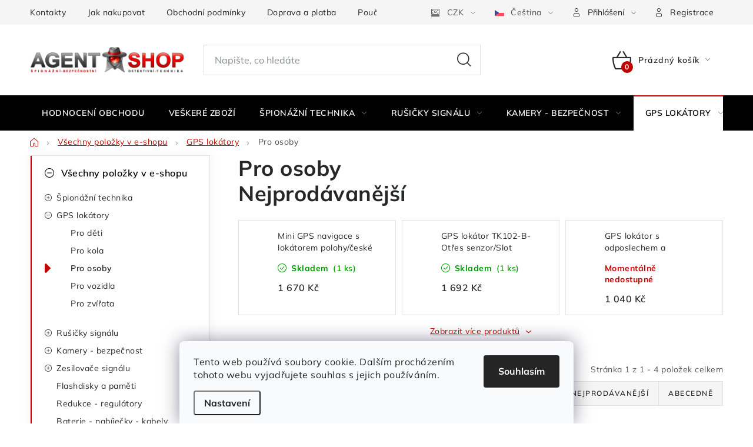

--- FILE ---
content_type: text/html; charset=utf-8
request_url: https://www.agentshop.cz/pro-osoby/
body_size: 26395
content:
<!doctype html><html lang="cs" dir="ltr" class="header-background-light external-fonts-loaded"><head><meta charset="utf-8" /><meta name="viewport" content="width=device-width,initial-scale=1" /><title>Pro osoby - Špionážní a detektivní technika</title><link rel="preconnect" href="https://cdn.myshoptet.com" /><link rel="dns-prefetch" href="https://cdn.myshoptet.com" /><link rel="preload" href="https://cdn.myshoptet.com/prj/dist/master/cms/libs/jquery/jquery-1.11.3.min.js" as="script" /><link href="https://cdn.myshoptet.com/prj/dist/master/cms/templates/frontend_templates/shared/css/font-face/mulish.css" rel="stylesheet"><script>
dataLayer = [];
dataLayer.push({'shoptet' : {
    "pageId": 754,
    "pageType": "category",
    "currency": "CZK",
    "currencyInfo": {
        "decimalSeparator": ",",
        "exchangeRate": 1,
        "priceDecimalPlaces": 2,
        "symbol": "K\u010d",
        "symbolLeft": 0,
        "thousandSeparator": " "
    },
    "language": "cs",
    "projectId": 198246,
    "category": {
        "guid": "fdc6daf7-0698-11e8-8216-002590dad85e",
        "path": "V\u0161echny polo\u017eky v e-shopu | GPS lok\u00e1tory | Pro osoby",
        "parentCategoryGuid": "2a648227-d7b1-11e0-9a5c-feab5ed617ed"
    },
    "cartInfo": {
        "id": null,
        "freeShipping": false,
        "freeShippingFrom": null,
        "leftToFreeGift": {
            "formattedPrice": "0 K\u010d",
            "priceLeft": 0
        },
        "freeGift": false,
        "leftToFreeShipping": {
            "priceLeft": null,
            "dependOnRegion": null,
            "formattedPrice": null
        },
        "discountCoupon": [],
        "getNoBillingShippingPrice": {
            "withoutVat": 0,
            "vat": 0,
            "withVat": 0
        },
        "cartItems": [],
        "taxMode": "ORDINARY"
    },
    "cart": [],
    "customer": {
        "priceRatio": 1,
        "priceListId": 1,
        "groupId": null,
        "registered": false,
        "mainAccount": false
    }
}});
dataLayer.push({'cookie_consent' : {
    "marketing": "denied",
    "analytics": "denied"
}});
document.addEventListener('DOMContentLoaded', function() {
    shoptet.consent.onAccept(function(agreements) {
        if (agreements.length == 0) {
            return;
        }
        dataLayer.push({
            'cookie_consent' : {
                'marketing' : (agreements.includes(shoptet.config.cookiesConsentOptPersonalisation)
                    ? 'granted' : 'denied'),
                'analytics': (agreements.includes(shoptet.config.cookiesConsentOptAnalytics)
                    ? 'granted' : 'denied')
            },
            'event': 'cookie_consent'
        });
    });
});
</script>
<meta property="og:type" content="website"><meta property="og:site_name" content="agentshop.cz"><meta property="og:url" content="https://www.agentshop.cz/pro-osoby/"><meta property="og:title" content="Pro osoby - Špionážní a detektivní technika"><meta name="author" content="Špionážní a detektivní technika"><meta name="web_author" content="Shoptet.cz"><meta name="dcterms.rightsHolder" content="www.agentshop.cz"><meta name="robots" content="index,follow"><meta property="og:image" content="https://cdn.myshoptet.com/usr/www.agentshop.cz/user/logos/logo_agentshop_nove-8.png?t=1769358901"><meta property="og:description" content="Pro osoby, Špionážní a detektivní technika"><meta name="description" content="Pro osoby, Špionážní a detektivní technika"><meta name="google-site-verification" content="kNRm8s25rr6H5Rev7zWiCJKSYHMIa0-F3xLdvHQd4zY"><style>:root {--color-primary: #000000;--color-primary-h: 0;--color-primary-s: 0%;--color-primary-l: 0%;--color-primary-hover: #c00500;--color-primary-hover-h: 2;--color-primary-hover-s: 100%;--color-primary-hover-l: 38%;--color-secondary: #c00500;--color-secondary-h: 2;--color-secondary-s: 100%;--color-secondary-l: 38%;--color-secondary-hover: #c00500;--color-secondary-hover-h: 2;--color-secondary-hover-s: 100%;--color-secondary-hover-l: 38%;--color-tertiary: #000000;--color-tertiary-h: 0;--color-tertiary-s: 0%;--color-tertiary-l: 0%;--color-tertiary-hover: #cfcfcf;--color-tertiary-hover-h: 0;--color-tertiary-hover-s: 0%;--color-tertiary-hover-l: 81%;--color-header-background: #ffffff;--template-font: "Mulish";--template-headings-font: "Mulish";--header-background-url: url("[data-uri]");--cookies-notice-background: #F8FAFB;--cookies-notice-color: #252525;--cookies-notice-button-hover: #27263f;--cookies-notice-link-hover: #3b3a5f;--templates-update-management-preview-mode-content: "Náhled aktualizací šablony je aktivní pro váš prohlížeč."}</style>
    <script>var shoptet = shoptet || {};</script>
    <script src="https://cdn.myshoptet.com/prj/dist/master/shop/dist/main-3g-header.js.05f199e7fd2450312de2.js"></script>
<!-- User include --><!-- service 1213(832) html code header -->
<link href="https://fonts.googleapis.com/css2?family=Jost:wght@400;600;700&display=swap" rel="stylesheet">
<link href="https://cdn.myshoptet.com/prj/dist/master/shop/dist/font-shoptet-13.css.3c47e30adfa2e9e2683b.css" rel="stylesheet">
<link type="text/css" href="https://cdn.myshoptet.com/usr/paxio.myshoptet.com/user/documents/Jupiter/style.css?v1618388" rel="stylesheet" media="all" />
<link type="text/css" href="https://cdn.myshoptet.com/usr/paxio.myshoptet.com/user/documents/Jupiter/preklady.css?v11" rel="stylesheet" media="all" />
<link href="https://cdn.myshoptet.com/usr/paxio.myshoptet.com/user/documents/Jupiter/ikony.css?v1" rel="stylesheet">
<!-- project html code header -->
<meta name="keywords" content="špionážní technika, sledovací technika, ip kamery, skryté kamery">
<link href="/user/documents/upload/assets/custom11.css?v=" rel="stylesheet" />
<!-- /User include --><link rel="shortcut icon" href="/favicon.ico" type="image/x-icon" /><link rel="canonical" href="https://www.agentshop.cz/pro-osoby/" /><link rel="alternate" hreflang="cs" href="https://www.agentshop.cz/pro-osoby/" /><link rel="alternate" hreflang="en" href="https://www.agentshop.cz/en/for-people/" /><link rel="alternate" hreflang="x-default" href="https://www.agentshop.cz/pro-osoby/" />    <script>
        var _hwq = _hwq || [];
        _hwq.push(['setKey', '4CFBF56AF8E59A7DEEEFFE117F6CA4D5']);
        _hwq.push(['setTopPos', '150']);
        _hwq.push(['showWidget', '21']);
        (function() {
            var ho = document.createElement('script');
            ho.src = 'https://cz.im9.cz/direct/i/gjs.php?n=wdgt&sak=4CFBF56AF8E59A7DEEEFFE117F6CA4D5';
            var s = document.getElementsByTagName('script')[0]; s.parentNode.insertBefore(ho, s);
        })();
    </script>
    <!-- Global site tag (gtag.js) - Google Analytics -->
    <script async src="https://www.googletagmanager.com/gtag/js?id=G-N7RZHEMTQ9"></script>
    <script>
        
        window.dataLayer = window.dataLayer || [];
        function gtag(){dataLayer.push(arguments);}
        

                    console.debug('default consent data');

            gtag('consent', 'default', {"ad_storage":"denied","analytics_storage":"denied","ad_user_data":"denied","ad_personalization":"denied","wait_for_update":500});
            dataLayer.push({
                'event': 'default_consent'
            });
        
        gtag('js', new Date());

        
                gtag('config', 'G-N7RZHEMTQ9', {"groups":"GA4","send_page_view":false,"content_group":"category","currency":"CZK","page_language":"cs"});
        
                gtag('config', 'AW-741860202');
        
        
        
        
        
                    gtag('event', 'page_view', {"send_to":"GA4","page_language":"cs","content_group":"category","currency":"CZK"});
        
        
        
        
        
        
        
        
        
        
        
        
        
        document.addEventListener('DOMContentLoaded', function() {
            if (typeof shoptet.tracking !== 'undefined') {
                for (var id in shoptet.tracking.bannersList) {
                    gtag('event', 'view_promotion', {
                        "send_to": "UA",
                        "promotions": [
                            {
                                "id": shoptet.tracking.bannersList[id].id,
                                "name": shoptet.tracking.bannersList[id].name,
                                "position": shoptet.tracking.bannersList[id].position
                            }
                        ]
                    });
                }
            }

            shoptet.consent.onAccept(function(agreements) {
                if (agreements.length !== 0) {
                    console.debug('gtag consent accept');
                    var gtagConsentPayload =  {
                        'ad_storage': agreements.includes(shoptet.config.cookiesConsentOptPersonalisation)
                            ? 'granted' : 'denied',
                        'analytics_storage': agreements.includes(shoptet.config.cookiesConsentOptAnalytics)
                            ? 'granted' : 'denied',
                                                                                                'ad_user_data': agreements.includes(shoptet.config.cookiesConsentOptPersonalisation)
                            ? 'granted' : 'denied',
                        'ad_personalization': agreements.includes(shoptet.config.cookiesConsentOptPersonalisation)
                            ? 'granted' : 'denied',
                        };
                    console.debug('update consent data', gtagConsentPayload);
                    gtag('consent', 'update', gtagConsentPayload);
                    dataLayer.push(
                        { 'event': 'update_consent' }
                    );
                }
            });
        });
    </script>
</head><body class="desktop id-754 in-pro-osoby template-13 type-category multiple-columns-body columns-3 blank-mode blank-mode-css smart-labels-active ums_forms_redesign--off ums_a11y_category_page--on ums_discussion_rating_forms--off ums_flags_display_unification--on ums_a11y_login--on mobile-header-version-1">
        <div id="fb-root"></div>
        <script>
            window.fbAsyncInit = function() {
                FB.init({
                    autoLogAppEvents : true,
                    xfbml            : true,
                    version          : 'v24.0'
                });
            };
        </script>
        <script async defer crossorigin="anonymous" src="https://connect.facebook.net/cs_CZ/sdk.js#xfbml=1&version=v24.0"></script>    <div class="siteCookies siteCookies--bottom siteCookies--light js-siteCookies" role="dialog" data-testid="cookiesPopup" data-nosnippet>
        <div class="siteCookies__form">
            <div class="siteCookies__content">
                <div class="siteCookies__text">
                    Tento web používá soubory cookie. Dalším procházením tohoto webu vyjadřujete souhlas s jejich používáním.
                </div>
                <p class="siteCookies__links">
                    <button class="siteCookies__link js-cookies-settings" aria-label="Nastavení cookies" data-testid="cookiesSettings">Nastavení</button>
                </p>
            </div>
            <div class="siteCookies__buttonWrap">
                                <button class="siteCookies__button js-cookiesConsentSubmit" value="all" aria-label="Přijmout cookies" data-testid="buttonCookiesAccept">Souhlasím</button>
            </div>
        </div>
        <script>
            document.addEventListener("DOMContentLoaded", () => {
                const siteCookies = document.querySelector('.js-siteCookies');
                document.addEventListener("scroll", shoptet.common.throttle(() => {
                    const st = document.documentElement.scrollTop;
                    if (st > 1) {
                        siteCookies.classList.add('siteCookies--scrolled');
                    } else {
                        siteCookies.classList.remove('siteCookies--scrolled');
                    }
                }, 100));
            });
        </script>
    </div>
<a href="#content" class="skip-link sr-only">Přejít na obsah</a><div class="overall-wrapper"><div class="user-action"><div class="container">
    <div class="user-action-in">
                    <div id="login" class="user-action-login popup-widget login-widget" role="dialog" aria-labelledby="loginHeading">
        <div class="popup-widget-inner">
                            <h2 id="loginHeading">Přihlášení k vašemu účtu</h2><div id="customerLogin"><form action="/action/Customer/Login/" method="post" id="formLoginIncluded" class="csrf-enabled formLogin" data-testid="formLogin"><input type="hidden" name="referer" value="" /><div class="form-group"><div class="input-wrapper email js-validated-element-wrapper no-label"><input type="email" name="email" class="form-control" autofocus placeholder="E-mailová adresa (např. jan@novak.cz)" data-testid="inputEmail" autocomplete="email" required /></div></div><div class="form-group"><div class="input-wrapper password js-validated-element-wrapper no-label"><input type="password" name="password" class="form-control" placeholder="Heslo" data-testid="inputPassword" autocomplete="current-password" required /><span class="no-display">Nemůžete vyplnit toto pole</span><input type="text" name="surname" value="" class="no-display" /></div></div><div class="form-group"><div class="login-wrapper"><button type="submit" class="btn btn-secondary btn-text btn-login" data-testid="buttonSubmit">Přihlásit se</button><div class="password-helper"><a href="/registrace/" data-testid="signup" rel="nofollow">Nová registrace</a><a href="/klient/zapomenute-heslo/" rel="nofollow">Zapomenuté heslo</a></div></div></div><div class="social-login-buttons"><div class="social-login-buttons-divider"><span>nebo</span></div><div class="form-group"><a href="/action/Social/login/?provider=Facebook" class="login-btn facebook" rel="nofollow"><span class="login-facebook-icon"></span><strong>Přihlásit se přes Facebook</strong></a></div><div class="form-group"><a href="/action/Social/login/?provider=Google" class="login-btn google" rel="nofollow"><span class="login-google-icon"></span><strong>Přihlásit se přes Google</strong></a></div></div></form>
</div>                    </div>
    </div>

                <div id="cart-widget" class="user-action-cart popup-widget cart-widget loader-wrapper" data-testid="popupCartWidget" role="dialog" aria-hidden="true">
            <div class="popup-widget-inner cart-widget-inner place-cart-here">
                <div class="loader-overlay">
                    <div class="loader"></div>
                </div>
            </div>
        </div>
    </div>
</div>
</div><div class="top-navigation-bar" data-testid="topNavigationBar">

    <div class="container">

                            <div class="top-navigation-menu">
                <ul class="top-navigation-bar-menu">
                                            <li class="top-navigation-menu-item-29">
                            <a href="/kontakty/" title="Kontakty">Kontakty</a>
                        </li>
                                            <li class="top-navigation-menu-item-27">
                            <a href="/jak-nakupovat/" title="Jak nakupovat">Jak nakupovat</a>
                        </li>
                                            <li class="top-navigation-menu-item-39">
                            <a href="/obchodni-podminky/" title="Obchodní podmínky">Obchodní podmínky</a>
                        </li>
                                            <li class="top-navigation-menu-item-823">
                            <a href="/doprava-a-platba/" title="Doprava a platba">Doprava a platba</a>
                        </li>
                                            <li class="top-navigation-menu-item-805">
                            <a href="/pouceni-o-odstoupeni-od-smlouvy/" title="Poučení o odstoupení od smlouvy">Poučení o odstoupení od smlouvy</a>
                        </li>
                                            <li class="top-navigation-menu-item-859">
                            <a href="/podminky-ochrany-osobnich-udaju/" title="Podmínky ochrany osobních údajů">Podmínky ochrany osobních údajů</a>
                        </li>
                                            <li class="top-navigation-menu-item-865">
                            <a href="/odstoupeni-od-kupni-smlouvy/" title="Odstoupení od kupní smlouvy">Odstoupení od kupní smlouvy</a>
                        </li>
                                            <li class="top-navigation-menu-item-882">
                            <a href="/obchodni-podminky-velkoobchod/" title="Obchodní podmínky velkoobchod">Obchodní podmínky velkoobchod</a>
                        </li>
                                            <li class="top-navigation-menu-item-887">
                            <a href="/nevyzvednute-zbozi-zaslane-na-dobirku/" title="Nevyzvednuté zboží zaslané na dobírku">Nevyzvednuté zboží zaslané na dobírku</a>
                        </li>
                                            <li class="top-navigation-menu-item-888">
                            <a href="/reklamacni-protokol/" title="Reklamační protokol">Reklamační protokol</a>
                        </li>
                                            <li class="top-navigation-menu-item-879">
                            <a href="/velkoobchod/" title="Velkoobchod">Velkoobchod</a>
                        </li>
                                            <li class="top-navigation-menu-item--51">
                            <a href="/hodnoceni-obchodu/" title="Hodnocení obchodu">Hodnocení obchodu</a>
                        </li>
                                    </ul>
                <div class="top-navigation-menu-trigger">Více</div>
                <ul class="top-navigation-bar-menu-helper"></ul>
            </div>
        
        <div class="top-navigation-tools">
                <div class="languagesMenu">
        <button id="topNavigationDropdown" class="languagesMenu__flags" type="button" data-toggle="dropdown" aria-haspopup="true" aria-expanded="false">
            <svg aria-hidden="true" style="position: absolute; width: 0; height: 0; overflow: hidden;" version="1.1" xmlns="http://www.w3.org/2000/svg" xmlns:xlink="http://www.w3.org/1999/xlink"><defs><symbol id="shp-flag-CZ" viewBox="0 0 32 32"><title>CZ</title><path fill="#0052b4" style="fill: var(--color20, #0052b4)" d="M0 5.334h32v21.333h-32v-21.333z"></path><path fill="#d80027" style="fill: var(--color19, #d80027)" d="M32 16v10.666h-32l13.449-10.666z"></path><path fill="#f0f0f0" style="fill: var(--color21, #f0f0f0)" d="M32 5.334v10.666h-18.551l-13.449-10.666z"></path></symbol><symbol id="shp-flag-GB" viewBox="0 0 32 32"><title>GB</title><path fill="#f0f0f0" style="fill: var(--color21, #f0f0f0)" d="M0 5.333h32v21.334h-32v-21.334z"></path><path fill="#d80027" style="fill: var(--color19, #d80027)" d="M18 5.333h-4v8.667h-14v4h14v8.667h4v-8.667h14v-4h-14z"></path><path fill="#0052b4" style="fill: var(--color20, #0052b4)" d="M24.612 19.71l7.388 4.105v-4.105z"></path><path fill="#0052b4" style="fill: var(--color20, #0052b4)" d="M19.478 19.71l12.522 6.957v-1.967l-8.981-4.989z"></path><path fill="#0052b4" style="fill: var(--color20, #0052b4)" d="M28.665 26.666l-9.186-5.104v5.104z"></path><path fill="#f0f0f0" style="fill: var(--color21, #f0f0f0)" d="M19.478 19.71l12.522 6.957v-1.967l-8.981-4.989z"></path><path fill="#d80027" style="fill: var(--color19, #d80027)" d="M19.478 19.71l12.522 6.957v-1.967l-8.981-4.989z"></path><path fill="#0052b4" style="fill: var(--color20, #0052b4)" d="M5.646 19.71l-5.646 3.137v-3.137z"></path><path fill="#0052b4" style="fill: var(--color20, #0052b4)" d="M12.522 20.594v6.072h-10.929z"></path><path fill="#d80027" style="fill: var(--color19, #d80027)" d="M8.981 19.71l-8.981 4.989v1.967l12.522-6.957z"></path><path fill="#0052b4" style="fill: var(--color20, #0052b4)" d="M7.388 12.29l-7.388-4.105v4.105z"></path><path fill="#0052b4" style="fill: var(--color20, #0052b4)" d="M12.522 12.29l-12.522-6.957v1.967l8.981 4.989z"></path><path fill="#0052b4" style="fill: var(--color20, #0052b4)" d="M3.335 5.333l9.186 5.104v-5.104z"></path><path fill="#f0f0f0" style="fill: var(--color21, #f0f0f0)" d="M12.522 12.29l-12.522-6.957v1.967l8.981 4.989z"></path><path fill="#d80027" style="fill: var(--color19, #d80027)" d="M12.522 12.29l-12.522-6.957v1.967l8.981 4.989z"></path><path fill="#0052b4" style="fill: var(--color20, #0052b4)" d="M26.354 12.29l5.646-3.137v3.137z"></path><path fill="#0052b4" style="fill: var(--color20, #0052b4)" d="M19.478 11.405v-6.072h10.929z"></path><path fill="#d80027" style="fill: var(--color19, #d80027)" d="M23.019 12.29l8.981-4.989v-1.967l-12.522 6.957z"></path></symbol></defs></svg>
            <svg class="shp-flag shp-flag-CZ">
                <use xlink:href="#shp-flag-CZ"></use>
            </svg>
            <span class="caret"></span>
        </button>
        <div class="languagesMenu__content" aria-labelledby="topNavigationDropdown">
                            <div class="languagesMenu__box toggle-window js-languagesMenu__box" data-hover="true" data-target="currency">
                    <div class="languagesMenu__header languagesMenu__header--name">Měna</div>
                    <div class="languagesMenu__header languagesMenu__header--actual" data-toggle="dropdown">CZK<span class="caret"></span></div>
                    <ul class="languagesMenu__list languagesMenu__list--currency">
                                                    <li class="languagesMenu__list__item">
                                <a href="/action/Currency/changeCurrency/?currencyCode=CZK" rel="nofollow" class="languagesMenu__list__link languagesMenu__list__link--currency">CZK</a>
                            </li>
                                                    <li class="languagesMenu__list__item">
                                <a href="/action/Currency/changeCurrency/?currencyCode=EUR" rel="nofollow" class="languagesMenu__list__link languagesMenu__list__link--currency">EUR</a>
                            </li>
                                            </ul>
                </div>
                                        <div class="languagesMenu__box toggle-window js-languagesMenu__box" data-hover="true" data-target="language">
                    <div class="languagesMenu__header languagesMenu__header--name">Jazyk</div>
                    <div class="languagesMenu__header languagesMenu__header--actual" data-toggle="dropdown">
                                                                                    
                                    Čeština
                                
                                                                                                                                <span class="caret"></span>
                    </div>
                    <ul class="languagesMenu__list languagesMenu__list--language">
                                                    <li>
                                <a href="/action/Language/changeLanguage/?language=cs" rel="nofollow" class="languagesMenu__list__link">
                                    <svg class="shp-flag shp-flag-CZ">
                                        <use xlink:href="#shp-flag-CZ"></use>
                                    </svg>
                                    <span class="languagesMenu__list__name languagesMenu__list__name--actual">Čeština</span>
                                </a>
                            </li>
                                                    <li>
                                <a href="/action/Language/changeLanguage/?language=en" rel="nofollow" class="languagesMenu__list__link">
                                    <svg class="shp-flag shp-flag-GB">
                                        <use xlink:href="#shp-flag-GB"></use>
                                    </svg>
                                    <span class="languagesMenu__list__name">English</span>
                                </a>
                            </li>
                                            </ul>
                </div>
                    </div>
    </div>
            <button class="top-nav-button top-nav-button-login toggle-window" type="button" data-target="login" aria-haspopup="dialog" aria-controls="login" aria-expanded="false" data-testid="signin"><span>Přihlášení</span></button>
    <a href="/registrace/" class="top-nav-button top-nav-button-register" data-testid="headerSignup">Registrace</a>
        </div>

    </div>

</div>
<header id="header">
        <div class="header-top">
            <div class="container navigation-wrapper header-top-wrapper">
                <div class="site-name"><a href="/" data-testid="linkWebsiteLogo"><img src="https://cdn.myshoptet.com/usr/www.agentshop.cz/user/logos/logo_agentshop_nove-8.png" alt="Špionážní a detektivní technika" fetchpriority="low" /></a></div>                <div class="search" itemscope itemtype="https://schema.org/WebSite">
                    <meta itemprop="headline" content="Pro osoby"/><meta itemprop="url" content="https://www.agentshop.cz"/><meta itemprop="text" content="Pro osoby, Špionážní a detektivní technika"/>                    <form action="/action/ProductSearch/prepareString/" method="post"
    id="formSearchForm" class="search-form compact-form js-search-main"
    itemprop="potentialAction" itemscope itemtype="https://schema.org/SearchAction" data-testid="searchForm">
    <fieldset>
        <meta itemprop="target"
            content="https://www.agentshop.cz/vyhledavani/?string={string}"/>
        <input type="hidden" name="language" value="cs"/>
        
            
    <span class="search-input-icon" aria-hidden="true"></span>

<input
    type="search"
    name="string"
        class="query-input form-control search-input js-search-input"
    placeholder="Napište, co hledáte"
    autocomplete="off"
    required
    itemprop="query-input"
    aria-label="Vyhledávání"
    data-testid="searchInput"
>
            <button type="submit" class="btn btn-default search-button" data-testid="searchBtn">Hledat</button>
        
    </fieldset>
</form>
                </div>
                <div class="navigation-buttons">
                    <a href="#" class="toggle-window" data-target="search" data-testid="linkSearchIcon"><span class="sr-only">Hledat</span></a>
                        
    <a href="/kosik/" class="btn btn-icon toggle-window cart-count" data-target="cart" data-hover="true" data-redirect="true" data-testid="headerCart" rel="nofollow" aria-haspopup="dialog" aria-expanded="false" aria-controls="cart-widget">
        
                <span class="sr-only">Nákupní košík</span>
        
            <span class="cart-price visible-lg-inline-block" data-testid="headerCartPrice">
                                    Prázdný košík                            </span>
        
    
            </a>
                    <a href="#" class="toggle-window" data-target="navigation" data-testid="hamburgerMenu"></a>
                </div>
            </div>
        </div>
        <div class="header-bottom">
            <div class="container navigation-wrapper header-bottom-wrapper js-navigation-container">
                <nav id="navigation" aria-label="Hlavní menu" data-collapsible="true"><div class="navigation-in menu"><ul class="menu-level-1" role="menubar" data-testid="headerMenuItems"><li class="menu-item--51" role="none"><a href="/hodnoceni-obchodu/" data-testid="headerMenuItem" role="menuitem" aria-expanded="false"><b>Hodnocení obchodu</b></a></li>
<li class="menu-item-external-52" role="none"><a href="http://www.agentshop.cz/all-products/" data-testid="headerMenuItem" role="menuitem" aria-expanded="false"><b>Veškeré zboží</b></a></li>
<li class="menu-item-673 ext" role="none"><a href="/spionazni-technika/" data-testid="headerMenuItem" role="menuitem" aria-haspopup="true" aria-expanded="false"><b>Špionážní technika</b><span class="submenu-arrow"></span></a><ul class="menu-level-2" aria-label="Špionážní technika" tabindex="-1" role="menu"><li class="menu-item-706" role="none"><a href="/kamerove-moduly/" class="menu-image" data-testid="headerMenuItem" tabindex="-1" aria-hidden="true"><img src="data:image/svg+xml,%3Csvg%20width%3D%22140%22%20height%3D%22100%22%20xmlns%3D%22http%3A%2F%2Fwww.w3.org%2F2000%2Fsvg%22%3E%3C%2Fsvg%3E" alt="" aria-hidden="true" width="140" height="100"  data-src="https://cdn.myshoptet.com/usr/www.agentshop.cz/user/categories/thumb/i.jpg" fetchpriority="low" /></a><div><a href="/kamerove-moduly/" data-testid="headerMenuItem" role="menuitem"><span>Kamerové moduly</span></a>
                        </div></li><li class="menu-item-733" role="none"><a href="/detektory-stenic/" class="menu-image" data-testid="headerMenuItem" tabindex="-1" aria-hidden="true"><img src="data:image/svg+xml,%3Csvg%20width%3D%22140%22%20height%3D%22100%22%20xmlns%3D%22http%3A%2F%2Fwww.w3.org%2F2000%2Fsvg%22%3E%3C%2Fsvg%3E" alt="" aria-hidden="true" width="140" height="100"  data-src="https://cdn.myshoptet.com/usr/www.agentshop.cz/user/categories/thumb/images_(3).jpg" fetchpriority="low" /></a><div><a href="/detektory-stenic/" data-testid="headerMenuItem" role="menuitem"><span>Detektory odposlechu/štěnic</span></a>
                        </div></li><li class="menu-item-736" role="none"><a href="/hlasove-zaznamniky/" class="menu-image" data-testid="headerMenuItem" tabindex="-1" aria-hidden="true"><img src="data:image/svg+xml,%3Csvg%20width%3D%22140%22%20height%3D%22100%22%20xmlns%3D%22http%3A%2F%2Fwww.w3.org%2F2000%2Fsvg%22%3E%3C%2Fsvg%3E" alt="" aria-hidden="true" width="140" height="100"  data-src="https://cdn.myshoptet.com/usr/www.agentshop.cz/user/categories/thumb/ulife003700_02_l.jpg" fetchpriority="low" /></a><div><a href="/hlasove-zaznamniky/" data-testid="headerMenuItem" role="menuitem"><span>Hlasové záznamníky</span></a>
                        </div></li><li class="menu-item-715" role="none"><a href="/flash-disk-s-kamerou/" class="menu-image" data-testid="headerMenuItem" tabindex="-1" aria-hidden="true"><img src="data:image/svg+xml,%3Csvg%20width%3D%22140%22%20height%3D%22100%22%20xmlns%3D%22http%3A%2F%2Fwww.w3.org%2F2000%2Fsvg%22%3E%3C%2Fsvg%3E" alt="" aria-hidden="true" width="140" height="100"  data-src="https://cdn.myshoptet.com/usr/www.agentshop.cz/user/categories/thumb/sta__en___soubor.jpg" fetchpriority="low" /></a><div><a href="/flash-disk-s-kamerou/" data-testid="headerMenuItem" role="menuitem"><span>Flash disk s kamerou</span></a>
                        </div></li><li class="menu-item-742" role="none"><a href="/odposlechy-a-stenice/" class="menu-image" data-testid="headerMenuItem" tabindex="-1" aria-hidden="true"><img src="data:image/svg+xml,%3Csvg%20width%3D%22140%22%20height%3D%22100%22%20xmlns%3D%22http%3A%2F%2Fwww.w3.org%2F2000%2Fsvg%22%3E%3C%2Fsvg%3E" alt="" aria-hidden="true" width="140" height="100"  data-src="https://cdn.myshoptet.com/usr/www.agentshop.cz/user/categories/thumb/images_(4).jpg" fetchpriority="low" /></a><div><a href="/odposlechy-a-stenice/" data-testid="headerMenuItem" role="menuitem"><span>Odposlechy a štěnice</span></a>
                        </div></li><li class="menu-item-709" role="none"><a href="/bryle-s-kamerou/" class="menu-image" data-testid="headerMenuItem" tabindex="-1" aria-hidden="true"><img src="data:image/svg+xml,%3Csvg%20width%3D%22140%22%20height%3D%22100%22%20xmlns%3D%22http%3A%2F%2Fwww.w3.org%2F2000%2Fsvg%22%3E%3C%2Fsvg%3E" alt="" aria-hidden="true" width="140" height="100"  data-src="https://cdn.myshoptet.com/usr/www.agentshop.cz/user/categories/thumb/images_(2).jpg" fetchpriority="low" /></a><div><a href="/bryle-s-kamerou/" data-testid="headerMenuItem" role="menuitem"><span>Brýle s kamerou</span></a>
                        </div></li><li class="menu-item-712" role="none"><a href="/nabijecky-s-kamerou/" class="menu-image" data-testid="headerMenuItem" tabindex="-1" aria-hidden="true"><img src="data:image/svg+xml,%3Csvg%20width%3D%22140%22%20height%3D%22100%22%20xmlns%3D%22http%3A%2F%2Fwww.w3.org%2F2000%2Fsvg%22%3E%3C%2Fsvg%3E" alt="" aria-hidden="true" width="140" height="100"  data-src="https://cdn.myshoptet.com/usr/www.agentshop.cz/user/categories/thumb/813.jpg" fetchpriority="low" /></a><div><a href="/nabijecky-s-kamerou/" data-testid="headerMenuItem" role="menuitem"><span>Nabíječky s kamerou</span></a>
                        </div></li><li class="menu-item-721" role="none"><a href="/hodiny-s-kamerou/" class="menu-image" data-testid="headerMenuItem" tabindex="-1" aria-hidden="true"><img src="data:image/svg+xml,%3Csvg%20width%3D%22140%22%20height%3D%22100%22%20xmlns%3D%22http%3A%2F%2Fwww.w3.org%2F2000%2Fsvg%22%3E%3C%2Fsvg%3E" alt="" aria-hidden="true" width="140" height="100"  data-src="https://cdn.myshoptet.com/usr/www.agentshop.cz/user/categories/thumb/mini-wireless-wifi-ip-clock-camera-spy-motion-detect-ir-night-vision-1-600x600.jpg" fetchpriority="low" /></a><div><a href="/hodiny-s-kamerou/" data-testid="headerMenuItem" role="menuitem"><span>Hodiny s kamerou</span></a>
                        </div></li><li class="menu-item-724" role="none"><a href="/klice-s-kamerou/" class="menu-image" data-testid="headerMenuItem" tabindex="-1" aria-hidden="true"><img src="data:image/svg+xml,%3Csvg%20width%3D%22140%22%20height%3D%22100%22%20xmlns%3D%22http%3A%2F%2Fwww.w3.org%2F2000%2Fsvg%22%3E%3C%2Fsvg%3E" alt="" aria-hidden="true" width="140" height="100"  data-src="https://cdn.myshoptet.com/usr/www.agentshop.cz/user/categories/thumb/key-fob-hidden-video-recorder_large.jpg" fetchpriority="low" /></a><div><a href="/klice-s-kamerou/" data-testid="headerMenuItem" role="menuitem"><span>Klíče s kamerou</span></a>
                        </div></li><li class="menu-item-727" role="none"><a href="/knoflikove-kamery/" class="menu-image" data-testid="headerMenuItem" tabindex="-1" aria-hidden="true"><img src="data:image/svg+xml,%3Csvg%20width%3D%22140%22%20height%3D%22100%22%20xmlns%3D%22http%3A%2F%2Fwww.w3.org%2F2000%2Fsvg%22%3E%3C%2Fsvg%3E" alt="" aria-hidden="true" width="140" height="100"  data-src="https://cdn.myshoptet.com/usr/www.agentshop.cz/user/categories/thumb/mini_s918_camera-700x700.jpg" fetchpriority="low" /></a><div><a href="/knoflikove-kamery/" data-testid="headerMenuItem" role="menuitem"><span>Knoflíkové kamery</span></a>
                        </div></li><li class="menu-item-730" role="none"><a href="/ostatni-skryte-kamery/" class="menu-image" data-testid="headerMenuItem" tabindex="-1" aria-hidden="true"><img src="data:image/svg+xml,%3Csvg%20width%3D%22140%22%20height%3D%22100%22%20xmlns%3D%22http%3A%2F%2Fwww.w3.org%2F2000%2Fsvg%22%3E%3C%2Fsvg%3E" alt="" aria-hidden="true" width="140" height="100"  data-src="https://cdn.myshoptet.com/usr/www.agentshop.cz/user/categories/thumb/9c85b707704381f8303077f6a11c740c.jpg" fetchpriority="low" /></a><div><a href="/ostatni-skryte-kamery/" data-testid="headerMenuItem" role="menuitem"><span>Ostatní skryté kamery</span></a>
                        </div></li></ul></li>
<li class="menu-item-691 ext" role="none"><a href="/rusicky-signalu/" data-testid="headerMenuItem" role="menuitem" aria-haspopup="true" aria-expanded="false"><b>Rušičky signálu</b><span class="submenu-arrow"></span></a><ul class="menu-level-2" aria-label="Rušičky signálu" tabindex="-1" role="menu"><li class="menu-item-778" role="none"><a href="/rusicky-3g/" class="menu-image" data-testid="headerMenuItem" tabindex="-1" aria-hidden="true"><img src="data:image/svg+xml,%3Csvg%20width%3D%22140%22%20height%3D%22100%22%20xmlns%3D%22http%3A%2F%2Fwww.w3.org%2F2000%2Fsvg%22%3E%3C%2Fsvg%3E" alt="" aria-hidden="true" width="140" height="100"  data-src="https://cdn.myshoptet.com/usr/www.agentshop.cz/user/categories/thumb/jammer_3g.jpg" fetchpriority="low" /></a><div><a href="/rusicky-3g/" data-testid="headerMenuItem" role="menuitem"><span>Rušičky 3G</span></a>
                        </div></li><li class="menu-item-781" role="none"><a href="/rusicky-4g-lte/" class="menu-image" data-testid="headerMenuItem" tabindex="-1" aria-hidden="true"><img src="data:image/svg+xml,%3Csvg%20width%3D%22140%22%20height%3D%22100%22%20xmlns%3D%22http%3A%2F%2Fwww.w3.org%2F2000%2Fsvg%22%3E%3C%2Fsvg%3E" alt="" aria-hidden="true" width="140" height="100"  data-src="https://cdn.myshoptet.com/usr/www.agentshop.cz/user/categories/thumb/jamr_4g_lte.jpg" fetchpriority="low" /></a><div><a href="/rusicky-4g-lte/" data-testid="headerMenuItem" role="menuitem"><span>Rušičky 4G/LTE</span></a>
                        </div></li><li class="menu-item-784" role="none"><a href="/rusicky-gps-wifi/" class="menu-image" data-testid="headerMenuItem" tabindex="-1" aria-hidden="true"><img src="data:image/svg+xml,%3Csvg%20width%3D%22140%22%20height%3D%22100%22%20xmlns%3D%22http%3A%2F%2Fwww.w3.org%2F2000%2Fsvg%22%3E%3C%2Fsvg%3E" alt="" aria-hidden="true" width="140" height="100"  data-src="https://cdn.myshoptet.com/usr/www.agentshop.cz/user/categories/thumb/jammer_gps_wifi.jpg" fetchpriority="low" /></a><div><a href="/rusicky-gps-wifi/" data-testid="headerMenuItem" role="menuitem"><span>Rušičky GPS/WiFi</span></a>
                        </div></li><li class="menu-item-787" role="none"><a href="/rusicky-gsm/" class="menu-image" data-testid="headerMenuItem" tabindex="-1" aria-hidden="true"><img src="data:image/svg+xml,%3Csvg%20width%3D%22140%22%20height%3D%22100%22%20xmlns%3D%22http%3A%2F%2Fwww.w3.org%2F2000%2Fsvg%22%3E%3C%2Fsvg%3E" alt="" aria-hidden="true" width="140" height="100"  data-src="https://cdn.myshoptet.com/usr/www.agentshop.cz/user/categories/thumb/jammer_gsm.jpg" fetchpriority="low" /></a><div><a href="/rusicky-gsm/" data-testid="headerMenuItem" role="menuitem"><span>Rušičky GSM</span></a>
                        </div></li><li class="menu-item-790" role="none"><a href="/rusicky-vhf-uhf/" class="menu-image" data-testid="headerMenuItem" tabindex="-1" aria-hidden="true"><img src="data:image/svg+xml,%3Csvg%20width%3D%22140%22%20height%3D%22100%22%20xmlns%3D%22http%3A%2F%2Fwww.w3.org%2F2000%2Fsvg%22%3E%3C%2Fsvg%3E" alt="" aria-hidden="true" width="140" height="100"  data-src="https://cdn.myshoptet.com/usr/www.agentshop.cz/user/categories/thumb/jammer_gps_wifi-1.jpg" fetchpriority="low" /></a><div><a href="/rusicky-vhf-uhf/" data-testid="headerMenuItem" role="menuitem"><span>Rušičky VHF/UHF</span></a>
                        </div></li><li class="menu-item-894" role="none"><a href="/rusicky-5g-gsm-wifi-gps/" class="menu-image" data-testid="headerMenuItem" tabindex="-1" aria-hidden="true"><img src="data:image/svg+xml,%3Csvg%20width%3D%22140%22%20height%3D%22100%22%20xmlns%3D%22http%3A%2F%2Fwww.w3.org%2F2000%2Fsvg%22%3E%3C%2Fsvg%3E" alt="" aria-hidden="true" width="140" height="100"  data-src="https://cdn.myshoptet.com/prj/dist/master/cms/templates/frontend_templates/00/img/folder.svg" fetchpriority="low" /></a><div><a href="/rusicky-5g-gsm-wifi-gps/" data-testid="headerMenuItem" role="menuitem"><span>Rušičky 5G/GSM/WIFI/GPS</span></a>
                        </div></li></ul></li>
<li class="menu-item-685 ext" role="none"><a href="/kamery-bezpecnost/" data-testid="headerMenuItem" role="menuitem" aria-haspopup="true" aria-expanded="false"><b>Kamery - bezpečnost</b><span class="submenu-arrow"></span></a><ul class="menu-level-2" aria-label="Kamery - bezpečnost" tabindex="-1" role="menu"><li class="menu-item-763" role="none"><a href="/kamery-inspekcni/" class="menu-image" data-testid="headerMenuItem" tabindex="-1" aria-hidden="true"><img src="data:image/svg+xml,%3Csvg%20width%3D%22140%22%20height%3D%22100%22%20xmlns%3D%22http%3A%2F%2Fwww.w3.org%2F2000%2Fsvg%22%3E%3C%2Fsvg%3E" alt="" aria-hidden="true" width="140" height="100"  data-src="https://cdn.myshoptet.com/usr/www.agentshop.cz/user/categories/thumb/extech-instruments-inspection-cameras-br200-64_1000_(1).jpg" fetchpriority="low" /></a><div><a href="/kamery-inspekcni/" data-testid="headerMenuItem" role="menuitem"><span>Kamery inspekční</span></a>
                        </div></li><li class="menu-item-766" role="none"><a href="/kamerove-sety/" class="menu-image" data-testid="headerMenuItem" tabindex="-1" aria-hidden="true"><img src="data:image/svg+xml,%3Csvg%20width%3D%22140%22%20height%3D%22100%22%20xmlns%3D%22http%3A%2F%2Fwww.w3.org%2F2000%2Fsvg%22%3E%3C%2Fsvg%3E" alt="" aria-hidden="true" width="140" height="100"  data-src="https://cdn.myshoptet.com/usr/www.agentshop.cz/user/categories/thumb/images_(6).jpg" fetchpriority="low" /></a><div><a href="/kamerove-sety/" data-testid="headerMenuItem" role="menuitem"><span>Kamerové sety</span></a>
                        </div></li><li class="menu-item-769" role="none"><a href="/kamery-se-zaznamem/" class="menu-image" data-testid="headerMenuItem" tabindex="-1" aria-hidden="true"><img src="data:image/svg+xml,%3Csvg%20width%3D%22140%22%20height%3D%22100%22%20xmlns%3D%22http%3A%2F%2Fwww.w3.org%2F2000%2Fsvg%22%3E%3C%2Fsvg%3E" alt="" aria-hidden="true" width="140" height="100"  data-src="https://cdn.myshoptet.com/usr/www.agentshop.cz/user/categories/thumb/images_(7).jpg" fetchpriority="low" /></a><div><a href="/kamery-se-zaznamem/" data-testid="headerMenuItem" role="menuitem"><span>Kamery se záznamem</span></a>
                        </div></li><li class="menu-item-847" role="none"><a href="/dochazkove-systemy/" class="menu-image" data-testid="headerMenuItem" tabindex="-1" aria-hidden="true"><img src="data:image/svg+xml,%3Csvg%20width%3D%22140%22%20height%3D%22100%22%20xmlns%3D%22http%3A%2F%2Fwww.w3.org%2F2000%2Fsvg%22%3E%3C%2Fsvg%3E" alt="" aria-hidden="true" width="140" height="100"  data-src="https://cdn.myshoptet.com/usr/www.agentshop.cz/user/categories/thumb/74c62001d9b36b2d305395e4141e0463.png" fetchpriority="low" /></a><div><a href="/dochazkove-systemy/" data-testid="headerMenuItem" role="menuitem"><span>Docházkové systémy</span></a>
                        </div></li><li class="menu-item-688" role="none"><a href="/kamery-do-auta/" class="menu-image" data-testid="headerMenuItem" tabindex="-1" aria-hidden="true"><img src="data:image/svg+xml,%3Csvg%20width%3D%22140%22%20height%3D%22100%22%20xmlns%3D%22http%3A%2F%2Fwww.w3.org%2F2000%2Fsvg%22%3E%3C%2Fsvg%3E" alt="" aria-hidden="true" width="140" height="100"  data-src="https://cdn.myshoptet.com/usr/www.agentshop.cz/user/categories/thumb/images_(8).jpg" fetchpriority="low" /></a><div><a href="/kamery-do-auta/" data-testid="headerMenuItem" role="menuitem"><span>Kamery do auta</span></a>
                        </div></li><li class="menu-item-915" role="none"><a href="/solarni-kamery/" class="menu-image" data-testid="headerMenuItem" tabindex="-1" aria-hidden="true"><img src="data:image/svg+xml,%3Csvg%20width%3D%22140%22%20height%3D%22100%22%20xmlns%3D%22http%3A%2F%2Fwww.w3.org%2F2000%2Fsvg%22%3E%3C%2Fsvg%3E" alt="" aria-hidden="true" width="140" height="100"  data-src="https://cdn.myshoptet.com/prj/dist/master/cms/templates/frontend_templates/00/img/folder.svg" fetchpriority="low" /></a><div><a href="/solarni-kamery/" data-testid="headerMenuItem" role="menuitem"><span>Solární kamery</span></a>
                        </div></li><li class="menu-item-918" role="none"><a href="/3-4g-kamery/" class="menu-image" data-testid="headerMenuItem" tabindex="-1" aria-hidden="true"><img src="data:image/svg+xml,%3Csvg%20width%3D%22140%22%20height%3D%22100%22%20xmlns%3D%22http%3A%2F%2Fwww.w3.org%2F2000%2Fsvg%22%3E%3C%2Fsvg%3E" alt="" aria-hidden="true" width="140" height="100"  data-src="https://cdn.myshoptet.com/prj/dist/master/cms/templates/frontend_templates/00/img/folder.svg" fetchpriority="low" /></a><div><a href="/3-4g-kamery/" data-testid="headerMenuItem" role="menuitem"><span>3/4G kamery</span></a>
                        </div></li></ul></li>
<li class="menu-item-674 ext" role="none"><a href="/gps-lokatory/" data-testid="headerMenuItem" role="menuitem" aria-haspopup="true" aria-expanded="false"><b>GPS lokátory</b><span class="submenu-arrow"></span></a><ul class="menu-level-2" aria-label="GPS lokátory" tabindex="-1" role="menu"><li class="menu-item-745" role="none"><a href="/pro-deti/" class="menu-image" data-testid="headerMenuItem" tabindex="-1" aria-hidden="true"><img src="data:image/svg+xml,%3Csvg%20width%3D%22140%22%20height%3D%22100%22%20xmlns%3D%22http%3A%2F%2Fwww.w3.org%2F2000%2Fsvg%22%3E%3C%2Fsvg%3E" alt="" aria-hidden="true" width="140" height="100"  data-src="https://cdn.myshoptet.com/usr/www.agentshop.cz/user/categories/thumb/fashion-relojes-q5-gps-tracker-smart-kid-watch-anti-lost-smartwatch-for-android-ios-and-kids.jpg" fetchpriority="low" /></a><div><a href="/pro-deti/" data-testid="headerMenuItem" role="menuitem"><span>Pro děti</span></a>
                        </div></li><li class="menu-item-748" role="none"><a href="/pro-kola/" class="menu-image" data-testid="headerMenuItem" tabindex="-1" aria-hidden="true"><img src="data:image/svg+xml,%3Csvg%20width%3D%22140%22%20height%3D%22100%22%20xmlns%3D%22http%3A%2F%2Fwww.w3.org%2F2000%2Fsvg%22%3E%3C%2Fsvg%3E" alt="" aria-hidden="true" width="140" height="100"  data-src="https://cdn.myshoptet.com/usr/www.agentshop.cz/user/categories/thumb/images_(5).jpg" fetchpriority="low" /></a><div><a href="/pro-kola/" data-testid="headerMenuItem" role="menuitem"><span>Pro kola</span></a>
                        </div></li><li class="menu-item-754 active" role="none"><a href="/pro-osoby/" class="menu-image" data-testid="headerMenuItem" tabindex="-1" aria-hidden="true"><img src="data:image/svg+xml,%3Csvg%20width%3D%22140%22%20height%3D%22100%22%20xmlns%3D%22http%3A%2F%2Fwww.w3.org%2F2000%2Fsvg%22%3E%3C%2Fsvg%3E" alt="" aria-hidden="true" width="140" height="100"  data-src="https://cdn.myshoptet.com/usr/www.agentshop.cz/user/categories/thumb/flat-people-at-different-situations_23-2147675590.jpg" fetchpriority="low" /></a><div><a href="/pro-osoby/" data-testid="headerMenuItem" role="menuitem"><span>Pro osoby</span></a>
                        </div></li><li class="menu-item-757" role="none"><a href="/pro-vozidla/" class="menu-image" data-testid="headerMenuItem" tabindex="-1" aria-hidden="true"><img src="data:image/svg+xml,%3Csvg%20width%3D%22140%22%20height%3D%22100%22%20xmlns%3D%22http%3A%2F%2Fwww.w3.org%2F2000%2Fsvg%22%3E%3C%2Fsvg%3E" alt="" aria-hidden="true" width="140" height="100"  data-src="https://cdn.myshoptet.com/usr/www.agentshop.cz/user/categories/thumb/gps_cars.jpg" fetchpriority="low" /></a><div><a href="/pro-vozidla/" data-testid="headerMenuItem" role="menuitem"><span>Pro vozidla</span></a>
                        </div></li><li class="menu-item-760" role="none"><a href="/pro-zvirata/" class="menu-image" data-testid="headerMenuItem" tabindex="-1" aria-hidden="true"><img src="data:image/svg+xml,%3Csvg%20width%3D%22140%22%20height%3D%22100%22%20xmlns%3D%22http%3A%2F%2Fwww.w3.org%2F2000%2Fsvg%22%3E%3C%2Fsvg%3E" alt="" aria-hidden="true" width="140" height="100"  data-src="https://cdn.myshoptet.com/usr/www.agentshop.cz/user/categories/thumb/gps_for_animals.jpg" fetchpriority="low" /></a><div><a href="/pro-zvirata/" data-testid="headerMenuItem" role="menuitem"><span>Pro zvířata</span></a>
                        </div></li></ul></li>
<li class="menu-item-694 ext" role="none"><a href="/zesilovace-signalu-gsm-3g--wifi/" data-testid="headerMenuItem" role="menuitem" aria-haspopup="true" aria-expanded="false"><b>Zesilovače signálu</b><span class="submenu-arrow"></span></a><ul class="menu-level-2" aria-label="Zesilovače signálu" tabindex="-1" role="menu"><li class="menu-item-793" role="none"><a href="/gsm-900mhz/" class="menu-image" data-testid="headerMenuItem" tabindex="-1" aria-hidden="true"><img src="data:image/svg+xml,%3Csvg%20width%3D%22140%22%20height%3D%22100%22%20xmlns%3D%22http%3A%2F%2Fwww.w3.org%2F2000%2Fsvg%22%3E%3C%2Fsvg%3E" alt="" aria-hidden="true" width="140" height="100"  data-src="https://cdn.myshoptet.com/usr/www.agentshop.cz/user/categories/thumb/repeater_900mhz.jpg" fetchpriority="low" /></a><div><a href="/gsm-900mhz/" data-testid="headerMenuItem" role="menuitem"><span>GSM 900MHz</span></a>
                        </div></li><li class="menu-item-796" role="none"><a href="/gsm-900mhz-3g-2100mhz/" class="menu-image" data-testid="headerMenuItem" tabindex="-1" aria-hidden="true"><img src="data:image/svg+xml,%3Csvg%20width%3D%22140%22%20height%3D%22100%22%20xmlns%3D%22http%3A%2F%2Fwww.w3.org%2F2000%2Fsvg%22%3E%3C%2Fsvg%3E" alt="" aria-hidden="true" width="140" height="100"  data-src="https://cdn.myshoptet.com/usr/www.agentshop.cz/user/categories/thumb/repeater_gsm_3g.jpg" fetchpriority="low" /></a><div><a href="/gsm-900mhz-3g-2100mhz/" data-testid="headerMenuItem" role="menuitem"><span>GSM 900MHz/3G 2100MHz</span></a>
                        </div></li><li class="menu-item-799" role="none"><a href="/wifi/" class="menu-image" data-testid="headerMenuItem" tabindex="-1" aria-hidden="true"><img src="data:image/svg+xml,%3Csvg%20width%3D%22140%22%20height%3D%22100%22%20xmlns%3D%22http%3A%2F%2Fwww.w3.org%2F2000%2Fsvg%22%3E%3C%2Fsvg%3E" alt="" aria-hidden="true" width="140" height="100"  data-src="https://cdn.myshoptet.com/usr/www.agentshop.cz/user/categories/thumb/repeater_wifi.jpg" fetchpriority="low" /></a><div><a href="/wifi/" data-testid="headerMenuItem" role="menuitem"><span>WiFi</span></a>
                        </div></li></ul></li>
<li class="menu-item-697" role="none"><a href="/flashdisky-a-pameti/" data-testid="headerMenuItem" role="menuitem" aria-expanded="false"><b>Flashdisky a paměti</b></a></li>
<li class="menu-item-700" role="none"><a href="/redukce-a-nabijecky/" data-testid="headerMenuItem" role="menuitem" aria-expanded="false"><b>Redukce - regulátory</b></a></li>
<li class="menu-item-844" role="none"><a href="/baterie-nabijecky-kabely/" data-testid="headerMenuItem" role="menuitem" aria-expanded="false"><b>Baterie - nabíječky - kabely</b></a></li>
<li class="menu-item-838" role="none"><a href="/z-reklamaci-poskozene/" data-testid="headerMenuItem" role="menuitem" aria-expanded="false"><b>Z reklamací-  poškozené</b></a></li>
<li class="menu-item-802" role="none"><a href="/ostatni/" data-testid="headerMenuItem" role="menuitem" aria-expanded="false"><b>Ostatní</b></a></li>
<li class="menu-item-879" role="none"><a href="/velkoobchod/" data-testid="headerMenuItem" role="menuitem" aria-expanded="false"><b>Velkoobchod</b></a></li>
<li class="appended-category menu-item-808 ext" role="none"><a href="/all-products/"><b>Všechny položky v e-shopu</b><span class="submenu-arrow" role="menuitem"></span></a><ul class="menu-level-2 menu-level-2-appended" role="menu"><li class="menu-item-673" role="none"><a href="/spionazni-technika/" data-testid="headerMenuItem" role="menuitem"><span>Špionážní technika</span></a></li><li class="menu-item-674" role="none"><a href="/gps-lokatory/" data-testid="headerMenuItem" role="menuitem"><span>GPS lokátory</span></a></li><li class="menu-item-691" role="none"><a href="/rusicky-signalu/" data-testid="headerMenuItem" role="menuitem"><span>Rušičky signálu</span></a></li><li class="menu-item-685" role="none"><a href="/kamery-bezpecnost/" data-testid="headerMenuItem" role="menuitem"><span>Kamery - bezpečnost</span></a></li><li class="menu-item-694" role="none"><a href="/zesilovace-signalu-gsm-3g--wifi/" data-testid="headerMenuItem" role="menuitem"><span>Zesilovače signálu</span></a></li><li class="menu-item-697" role="none"><a href="/flashdisky-a-pameti/" data-testid="headerMenuItem" role="menuitem"><span>Flashdisky a paměti</span></a></li><li class="menu-item-700" role="none"><a href="/redukce-a-nabijecky/" data-testid="headerMenuItem" role="menuitem"><span>Redukce - regulátory</span></a></li><li class="menu-item-844" role="none"><a href="/baterie-nabijecky-kabely/" data-testid="headerMenuItem" role="menuitem"><span>Baterie - nabíječky - kabely</span></a></li><li class="menu-item-838" role="none"><a href="/z-reklamaci-poskozene/" data-testid="headerMenuItem" role="menuitem"><span>Z reklamací-  poškozené</span></a></li><li class="menu-item-802" role="none"><a href="/ostatni/" data-testid="headerMenuItem" role="menuitem"><span>Ostatní</span></a></li></ul></li></ul>
    <ul class="navigationActions" role="menu">
                    <li class="ext" role="none">
                <a href="#">
                                            <span class="navigationActions__flagWrapper">
                            <span>CZK /</span>
                            <svg class="shp-flag shp-flag-CZ navigationActions__flag navigationActions__flag-right">
                                <use xlink:href="#shp-flag-CZ"></use>
                            </svg>
                        </span>
                                        <span class="submenu-arrow"></span>
                </a>
                <ul class="navigationActions__submenu menu-level-2" role="menu">
                    <li role="none">
                                                    <ul role="menu">
                                                                    <li class="navigationActions__submenu__item navigationActions__submenu__item--active" role="none">
                                        <a href="/action/Currency/changeCurrency/?currencyCode=CZK" rel="nofollow" role="menuitem">CZK</a>
                                    </li>
                                                                    <li class="navigationActions__submenu__item" role="none">
                                        <a href="/action/Currency/changeCurrency/?currencyCode=EUR" rel="nofollow" role="menuitem">EUR</a>
                                    </li>
                                                            </ul>
                                                                            <ul role="menu">
                                                                    <li class="navigationActions__submenu__item  navigationActions__submenu__item--active" role="none">
                                        <a href="/action/Language/changeLanguage/?language=cs" class="navigationActions__link--flag" rel="nofollow" role="menuitem">
                                            <span class="navigationActions__flagWrapper">
                                                <svg class="shp-flag shp-flag-CZ navigationActions__flag navigationActions__flag-left">
                                                    <use xlink:href="#shp-flag-CZ"></use>
                                                </svg>
                                                <span>Čeština</span>
                                            </span>
                                        </a>
                                    </li>
                                                                    <li class="navigationActions__submenu__item" role="none">
                                        <a href="/action/Language/changeLanguage/?language=en" class="navigationActions__link--flag" rel="nofollow" role="menuitem">
                                            <span class="navigationActions__flagWrapper">
                                                <svg class="shp-flag shp-flag-GB navigationActions__flag navigationActions__flag-left">
                                                    <use xlink:href="#shp-flag-GB"></use>
                                                </svg>
                                                <span>English</span>
                                            </span>
                                        </a>
                                    </li>
                                                            </ul>
                                            </li>
                </ul>
            </li>
                            <li role="none">
                                    <a href="/login/?backTo=%2Fpro-osoby%2F" rel="nofollow" data-testid="signin" role="menuitem"><span>Přihlášení</span></a>
                            </li>
                        </ul>
</div><span class="navigation-close"></span></nav><div class="menu-helper" data-testid="hamburgerMenu"><span>Více</span></div>
            </div>
        </div>
    </header><!-- / header -->


<div id="content-wrapper" class="container content-wrapper">
    
                                <div class="breadcrumbs navigation-home-icon-wrapper" itemscope itemtype="https://schema.org/BreadcrumbList">
                                                                            <span id="navigation-first" data-basetitle="Špionážní a detektivní technika" itemprop="itemListElement" itemscope itemtype="https://schema.org/ListItem">
                <a href="/" itemprop="item" class="navigation-home-icon"><span class="sr-only" itemprop="name">Domů</span></a>
                <span class="navigation-bullet">/</span>
                <meta itemprop="position" content="1" />
            </span>
                                <span id="navigation-1" itemprop="itemListElement" itemscope itemtype="https://schema.org/ListItem">
                <a href="/all-products/" itemprop="item" data-testid="breadcrumbsSecondLevel"><span itemprop="name">Všechny položky v e-shopu</span></a>
                <span class="navigation-bullet">/</span>
                <meta itemprop="position" content="2" />
            </span>
                                <span id="navigation-2" itemprop="itemListElement" itemscope itemtype="https://schema.org/ListItem">
                <a href="/gps-lokatory/" itemprop="item" data-testid="breadcrumbsSecondLevel"><span itemprop="name">GPS lokátory</span></a>
                <span class="navigation-bullet">/</span>
                <meta itemprop="position" content="3" />
            </span>
                                            <span id="navigation-3" itemprop="itemListElement" itemscope itemtype="https://schema.org/ListItem" data-testid="breadcrumbsLastLevel">
                <meta itemprop="item" content="https://www.agentshop.cz/pro-osoby/" />
                <meta itemprop="position" content="4" />
                <span itemprop="name" data-title="Pro osoby">Pro osoby</span>
            </span>
            </div>
            
    <div class="content-wrapper-in">
                                                <aside class="sidebar sidebar-left"  data-testid="sidebarMenu">
                                                                                                <div class="sidebar-inner">
                                                                                                        <div class="box box-bg-variant box-categories">    <div class="skip-link__wrapper">
        <span id="categories-start" class="skip-link__target js-skip-link__target sr-only" tabindex="-1">&nbsp;</span>
        <a href="#categories-end" class="skip-link skip-link--start sr-only js-skip-link--start">Přeskočit kategorie</a>
    </div>




<div id="categories"><div class="categories cat-01 expandable active expanded" id="cat-808"><div class="topic child-active"><a href="/all-products/">Všechny položky v e-shopu<span class="cat-trigger">&nbsp;</span></a></div>

                    <ul class=" active expanded">
                                        <li class="
                                 expandable                                 external">
                <a href="/spionazni-technika/">
                    Špionážní technika
                    <span class="cat-trigger">&nbsp;</span>                </a>
                                                            

    
                                                </li>
                                <li class="
                                 expandable                 expanded                ">
                <a href="/gps-lokatory/">
                    GPS lokátory
                    <span class="cat-trigger">&nbsp;</span>                </a>
                                                            

                    <ul class=" active expanded">
                                        <li >
                <a href="/pro-deti/">
                    Pro děti
                                    </a>
                                                                </li>
                                <li >
                <a href="/pro-kola/">
                    Pro kola
                                    </a>
                                                                </li>
                                <li class="
                active                                                 ">
                <a href="/pro-osoby/">
                    Pro osoby
                                    </a>
                                                                </li>
                                <li >
                <a href="/pro-vozidla/">
                    Pro vozidla
                                    </a>
                                                                </li>
                                <li >
                <a href="/pro-zvirata/">
                    Pro zvířata
                                    </a>
                                                                </li>
                </ul>
    
                                                </li>
                                <li class="
                                 expandable                                 external">
                <a href="/rusicky-signalu/">
                    Rušičky signálu
                    <span class="cat-trigger">&nbsp;</span>                </a>
                                                            

    
                                                </li>
                                <li class="
                                 expandable                                 external">
                <a href="/kamery-bezpecnost/">
                    Kamery - bezpečnost
                    <span class="cat-trigger">&nbsp;</span>                </a>
                                                            

    
                                                </li>
                                <li class="
                                 expandable                                 external">
                <a href="/zesilovace-signalu-gsm-3g--wifi/">
                    Zesilovače signálu
                    <span class="cat-trigger">&nbsp;</span>                </a>
                                                            

    
                                                </li>
                                <li >
                <a href="/flashdisky-a-pameti/">
                    Flashdisky a paměti
                                    </a>
                                                                </li>
                                <li >
                <a href="/redukce-a-nabijecky/">
                    Redukce - regulátory
                                    </a>
                                                                </li>
                                <li >
                <a href="/baterie-nabijecky-kabely/">
                    Baterie - nabíječky - kabely
                                    </a>
                                                                </li>
                                <li >
                <a href="/z-reklamaci-poskozene/">
                    Z reklamací-  poškozené
                                    </a>
                                                                </li>
                                <li >
                <a href="/ostatni/">
                    Ostatní
                                    </a>
                                                                </li>
                </ul>
    </div></div>

    <div class="skip-link__wrapper">
        <a href="#categories-start" class="skip-link skip-link--end sr-only js-skip-link--end" tabindex="-1" hidden>Přeskočit kategorie</a>
        <span id="categories-end" class="skip-link__target js-skip-link__target sr-only" tabindex="-1">&nbsp;</span>
    </div>
</div>
                                                                                                            <div class="box box-bg-default box-sm box-filters"><div id="filters-default-position" data-filters-default-position="left"></div><div class="filters-wrapper"><div class="filters-unveil-button-wrapper" data-testid='buttonOpenFilter'><a href="#" class="btn btn-default unveil-button" data-unveil="filters" data-text="Zavřít filtr">Otevřít filtr </a></div><div id="filters" class="filters"><div class="slider-wrapper"><h4><span>Cena</span></h4><div class="slider-header"><span class="from"><span id="min">1040</span> Kč</span><span class="to"><span id="max">1880</span> Kč</span></div><div class="slider-content"><div id="slider" class="param-price-filter"></div></div><span id="currencyExchangeRate" class="no-display">1</span><span id="categoryMinValue" class="no-display">1040</span><span id="categoryMaxValue" class="no-display">1880</span></div><form action="/action/ProductsListing/setPriceFilter/" method="post" id="price-filter-form"><fieldset id="price-filter"><input type="hidden" value="1040" name="priceMin" id="price-value-min" /><input type="hidden" value="1880" name="priceMax" id="price-value-max" /><input type="hidden" name="referer" value="/pro-osoby/" /></fieldset></form><div class="filter-sections"><div class="filter-section filter-section-boolean"><div class="param-filter-top"><form action="/action/ProductsListing/setStockFilter/" method="post"><fieldset><div><input type="checkbox" value="1" name="stock" id="stock" data-url="https://www.agentshop.cz/pro-osoby/?stock=1" data-filter-id="1" data-filter-code="stock"  autocomplete="off" /><label for="stock" class="filter-label">Na skladě <span class="filter-count">3</span></label></div><input type="hidden" name="referer" value="/pro-osoby/" /></fieldset></form></div></div></div></div></div></div>
                                                                                                            <div class="box box-bg-variant box-sm box-topProducts">        <div class="top-products-wrapper js-top10" >
        <h4><span>Top 10 produktů</span></h4>
        <ol class="top-products">
                            <li class="display-image">
                                            <a href="/all-products/usb-rusicka-gps-signalu-l1-l2/" class="top-products-image">
                            <img src="data:image/svg+xml,%3Csvg%20width%3D%22100%22%20height%3D%22100%22%20xmlns%3D%22http%3A%2F%2Fwww.w3.org%2F2000%2Fsvg%22%3E%3C%2Fsvg%3E" alt="usb rusicka signalu l1 l2 1" width="100" height="100"  data-src="https://cdn.myshoptet.com/usr/www.agentshop.cz/user/shop/related/292_usb-rusicka-signalu-l1-l2-1.gif?620b9c20" fetchpriority="low" />
                        </a>
                                        <a href="/all-products/usb-rusicka-gps-signalu-l1-l2/" class="top-products-content">
                        <span class="top-products-name">  USB rušička GPS signálu L1,L2 do vozidla</span>
                        
                                                        <strong>
                                1 125 Kč
                                    

                            </strong>
                                                    
                    </a>
                </li>
                            <li class="display-image">
                                            <a href="/spionazni-technika/gsm-stenice-odposlech-n9-aktivace-zvuk-vola-zpet/" class="top-products-image">
                            <img src="data:image/svg+xml,%3Csvg%20width%3D%22100%22%20height%3D%22100%22%20xmlns%3D%22http%3A%2F%2Fwww.w3.org%2F2000%2Fsvg%22%3E%3C%2Fsvg%3E" alt="GSM štěnice-Odposlech N9-Aktivace zvuk-Volá zpět" width="100" height="100"  data-src="https://cdn.myshoptet.com/usr/www.agentshop.cz/user/shop/related/121_gsm-stenice-odposlech-n9-aktivace-zvuk-vola-zpet.jpg?65e5950b" fetchpriority="low" />
                        </a>
                                        <a href="/spionazni-technika/gsm-stenice-odposlech-n9-aktivace-zvuk-vola-zpet/" class="top-products-content">
                        <span class="top-products-name">  GSM štěnice-Odposlech N9-Aktivace zvuk-Volá zpět</span>
                        
                                                        <strong>
                                944 Kč
                                    

                            </strong>
                                                    
                    </a>
                </li>
                            <li class="display-image">
                                            <a href="/rusicky-signalu/vykonna-prenosna-12-ti-pasmova-rusicka-signalu-5g-4g-3g-2g-wifi-2-4g-5-8g-gpsl-atd/" class="top-products-image">
                            <img src="data:image/svg+xml,%3Csvg%20width%3D%22100%22%20height%3D%22100%22%20xmlns%3D%22http%3A%2F%2Fwww.w3.org%2F2000%2Fsvg%22%3E%3C%2Fsvg%3E" alt="Výkonná přenosná 12-ti pásmová rušička signálu 5G-4G-3G-2G+WIFI 2.4G/5.8G+GPSL atd." width="100" height="100"  data-src="https://cdn.myshoptet.com/usr/www.agentshop.cz/user/shop/related/2115_vykonna-prenosna-12-ti-pasmova-rusicka-signalu-5g-4g-3g-2g-wifi-2-4g-5-8g-gpsl-atd-.png?6527af30" fetchpriority="low" />
                        </a>
                                        <a href="/rusicky-signalu/vykonna-prenosna-12-ti-pasmova-rusicka-signalu-5g-4g-3g-2g-wifi-2-4g-5-8g-gpsl-atd/" class="top-products-content">
                        <span class="top-products-name">  Výkonná přenosná 12-ti pásmová rušička signálu 5G-4G-3G-2G+WIFI 2.4G/5.8G+GPSL atd.</span>
                        
                                                        <strong>
                                15 490 Kč
                                    

                            </strong>
                                                    
                    </a>
                </li>
                            <li class="display-image">
                                            <a href="/spionazni-technika/wi-fi-ip-mini-kamera-1080p-nocni-videni-120-uhel-videni-s-magnetickym-drzakem/" class="top-products-image">
                            <img src="data:image/svg+xml,%3Csvg%20width%3D%22100%22%20height%3D%22100%22%20xmlns%3D%22http%3A%2F%2Fwww.w3.org%2F2000%2Fsvg%22%3E%3C%2Fsvg%3E" alt="Q16 3" width="100" height="100"  data-src="https://cdn.myshoptet.com/usr/www.agentshop.cz/user/shop/related/2010_q16-3.jpg?63ef99e0" fetchpriority="low" />
                        </a>
                                        <a href="/spionazni-technika/wi-fi-ip-mini-kamera-1080p-nocni-videni-120-uhel-videni-s-magnetickym-drzakem/" class="top-products-content">
                        <span class="top-products-name">  Wi-Fi IP mini kamera 1080P-noční vidění -120° úhel vidění-s magnetickým držákem</span>
                        
                                                        <strong>
                                1 490 Kč
                                    

                            </strong>
                                                    
                    </a>
                </li>
                            <li class="display-image">
                                            <a href="/odposlechy-a-stenice/odposlech-pres-zed-stetoskop/" class="top-products-image">
                            <img src="data:image/svg+xml,%3Csvg%20width%3D%22100%22%20height%3D%22100%22%20xmlns%3D%22http%3A%2F%2Fwww.w3.org%2F2000%2Fsvg%22%3E%3C%2Fsvg%3E" alt="Odposlech přes zeď/stetoskop" width="100" height="100"  data-src="https://cdn.myshoptet.com/usr/www.agentshop.cz/user/shop/related/1566-3_odposlech-pres-zed-stetoskop.jpg?628de365" fetchpriority="low" />
                        </a>
                                        <a href="/odposlechy-a-stenice/odposlech-pres-zed-stetoskop/" class="top-products-content">
                        <span class="top-products-name">  Odposlech přes zeď/stetoskop</span>
                        
                                                        <strong>
                                890 Kč
                                    

                            </strong>
                                                    
                    </a>
                </li>
                            <li class="display-image">
                                            <a href="/all-products/rusicka-gps-l1-l2-l3-l4-signalu-do-obd2-zasuvky-automobilu/" class="top-products-image">
                            <img src="data:image/svg+xml,%3Csvg%20width%3D%22100%22%20height%3D%22100%22%20xmlns%3D%22http%3A%2F%2Fwww.w3.org%2F2000%2Fsvg%22%3E%3C%2Fsvg%3E" alt="G6S" width="100" height="100"  data-src="https://cdn.myshoptet.com/usr/www.agentshop.cz/user/shop/related/2158_g6s.jpg?675c0698" fetchpriority="low" />
                        </a>
                                        <a href="/all-products/rusicka-gps-l1-l2-l3-l4-signalu-do-obd2-zasuvky-automobilu/" class="top-products-content">
                        <span class="top-products-name">  Rušička GPS L1 L2 L3 L4 signálu do OBD2 zásuvky automobilu</span>
                        
                                                        <strong>
                                1 990 Kč
                                    

                            </strong>
                                                    
                    </a>
                </li>
                            <li class="display-image">
                                            <a href="/spionazni-technika/wifi-ip-kamerovy-modul-4k-2k-1080p-90-uhel-videni-600mah-sd-az-128gb-2/" class="top-products-image">
                            <img src="data:image/svg+xml,%3Csvg%20width%3D%22100%22%20height%3D%22100%22%20xmlns%3D%22http%3A%2F%2Fwww.w3.org%2F2000%2Fsvg%22%3E%3C%2Fsvg%3E" alt="718ncDofnHL" width="100" height="100"  data-src="https://cdn.myshoptet.com/usr/www.agentshop.cz/user/shop/related/1262_718ncdofnhl.jpg?620b9c20" fetchpriority="low" />
                        </a>
                                        <a href="/spionazni-technika/wifi-ip-kamerovy-modul-4k-2k-1080p-90-uhel-videni-600mah-sd-az-128gb-2/" class="top-products-content">
                        <span class="top-products-name">  WIFI IP kamerový modul 4K/2K/1080P/90° úhel vidění/600mAh/SD až 128GB</span>
                        
                                                        <strong>
                                2 300 Kč
                                    

                            </strong>
                                                    
                    </a>
                </li>
                            <li class="display-image">
                                            <a href="/all-products/rusicka-gps-signalu-do-autozapalovace-l1-l5/" class="top-products-image">
                            <img src="data:image/svg+xml,%3Csvg%20width%3D%22100%22%20height%3D%22100%22%20xmlns%3D%22http%3A%2F%2Fwww.w3.org%2F2000%2Fsvg%22%3E%3C%2Fsvg%3E" alt="0abf82c54997e130ca46d176280c0533.image.400x400" width="100" height="100"  data-src="https://cdn.myshoptet.com/usr/www.agentshop.cz/user/shop/related/1142-4_0abf82c54997e130ca46d176280c0533-image-400x400.jpg?6412e30e" fetchpriority="low" />
                        </a>
                                        <a href="/all-products/rusicka-gps-signalu-do-autozapalovace-l1-l5/" class="top-products-content">
                        <span class="top-products-name">  Rušička GPS signálu do autozapalovače L1-L2</span>
                        
                                                        <strong>
                                1 145 Kč
                                    

                            </strong>
                                                    
                    </a>
                </li>
                            <li class="display-image">
                                            <a href="/spionazni-technika/policejni-kamera-hd-1920-1080-30pfs-90-uhel-videni-nocni-videni-pamet-32gb/" class="top-products-image">
                            <img src="data:image/svg+xml,%3Csvg%20width%3D%22100%22%20height%3D%22100%22%20xmlns%3D%22http%3A%2F%2Fwww.w3.org%2F2000%2Fsvg%22%3E%3C%2Fsvg%3E" alt="Policejní kamera HD-1920*1080-30pfs-90° úhel vidění-noční vidění-paměť 32GB" width="100" height="100"  data-src="https://cdn.myshoptet.com/usr/www.agentshop.cz/user/shop/related/1522_policejni-kamera-hd-1920-1080-30pfs-90-uhel-videni-nocni-videni-pamet-32gb.jpg?65e59658" fetchpriority="low" />
                        </a>
                                        <a href="/spionazni-technika/policejni-kamera-hd-1920-1080-30pfs-90-uhel-videni-nocni-videni-pamet-32gb/" class="top-products-content">
                        <span class="top-products-name">  Policejní kamera HD-1920*1080-30pfs-90° úhel vidění-noční vidění-paměť 32GB</span>
                        
                                                        <strong>
                                1 942 Kč
                                    

                            </strong>
                                                    
                    </a>
                </li>
                            <li class="display-image">
                                            <a href="/spionazni-technika/mini-wi-fi-venkovni-kamera-1080p-5mp-ir-nocni-videni-sd-karta-az-128gb/" class="top-products-image">
                            <img src="data:image/svg+xml,%3Csvg%20width%3D%22100%22%20height%3D%22100%22%20xmlns%3D%22http%3A%2F%2Fwww.w3.org%2F2000%2Fsvg%22%3E%3C%2Fsvg%3E" alt="HK001 01" width="100" height="100"  data-src="https://cdn.myshoptet.com/usr/www.agentshop.cz/user/shop/related/1447_hk001-01.jpg?620b9c20" fetchpriority="low" />
                        </a>
                                        <a href="/spionazni-technika/mini-wi-fi-venkovni-kamera-1080p-5mp-ir-nocni-videni-sd-karta-az-128gb/" class="top-products-content">
                        <span class="top-products-name">  Mini Wi-Fi IP venkovní kamera do budky 1080P-5MP-IR noční vidění-SD karta až 128GB</span>
                        
                                                        <strong>
                                2 490 Kč
                                    

                            </strong>
                                                    
                    </a>
                </li>
                    </ol>
    </div>
</div>
                                                                        <div class="banner"><div class="banner-wrapper banner7"><a href="https://g.page/r/CSHdr0hVEqeAEB0/review" data-ec-promo-id="23" class="extended-empty" ><img data-src="https://cdn.myshoptet.com/usr/www.agentshop.cz/user/banners/sta__en___soubor_(1)-1.png?63a42a00" src="data:image/svg+xml,%3Csvg%20width%3D%22294%22%20height%3D%22171%22%20xmlns%3D%22http%3A%2F%2Fwww.w3.org%2F2000%2Fsvg%22%3E%3C%2Fsvg%3E" fetchpriority="low" alt="Hodnocení obchodu na Google.cz" width="294" height="171" /><span class="extended-banner-texts"></span></a></div></div>
                                            <div class="banner"><div class="banner-wrapper banner8"><a href="https://www.zbozi.cz/obchod/132038/" data-ec-promo-id="18" class="extended-empty" ><img data-src="https://cdn.myshoptet.com/usr/www.agentshop.cz/user/banners/145x41_fnpng8-1.png?5c3cc5d1" src="data:image/svg+xml,%3Csvg%20width%3D%22145%22%20height%3D%2241%22%20xmlns%3D%22http%3A%2F%2Fwww.w3.org%2F2000%2Fsvg%22%3E%3C%2Fsvg%3E" fetchpriority="low" alt="Hodnocení obchodu na Zboží.cz" width="145" height="41" /><span class="extended-banner-texts"></span></a></div></div>
                                                                                                                                <div class="box box-bg-default box-sm box-productRating">    <h4>
        <span>
                            Poslední hodnocení produktů                    </span>
    </h4>

    <div class="rate-wrapper">
            
    <div class="votes-wrap simple-vote">

            <div class="vote-wrap" data-testid="gridRating">
                            <a href="/ostatni/nastroj-lishi-laser-pick-hu58-bmw-4-drazky-/">
                                    <div class="vote-header">
                <span class="vote-pic">
                                                                        <img src="data:image/svg+xml,%3Csvg%20width%3D%2260%22%20height%3D%2260%22%20xmlns%3D%22http%3A%2F%2Fwww.w3.org%2F2000%2Fsvg%22%3E%3C%2Fsvg%3E" alt="Nástroj Lishi Laser pick HU58 - BMW(4 drážky)" width="60" height="60"  data-src="https://cdn.myshoptet.com/usr/www.agentshop.cz/user/shop/related/544_adda549dd462a201373ae586d14e79ef.jpg?620b9c20" fetchpriority="low" />
                                                            </span>
                <span class="vote-summary">
                                                                <span class="vote-product-name vote-product-name--nowrap">
                              Nástroj Lishi Laser pick HU58 - BMW(4 drážky)                        </span>
                                        <span class="vote-rating">
                        <span class="stars" data-testid="gridStars">
                                                                                                <span class="star star-on"></span>
                                                                                                                                <span class="star star-on"></span>
                                                                                                                                <span class="star star-on"></span>
                                                                                                                                <span class="star star-on"></span>
                                                                                                                                <span class="star star-on"></span>
                                                                                    </span>
                        <span class="vote-delimeter">|</span>
                                                                                <span class="vote-name vote-name--nowrap" data-testid="textRatingAuthor">
                            <span></span>
                        </span>
                    
                                                </span>
                </span>
            </div>

            <div class="vote-content" data-testid="textRating">
                                                                                                    
                            </div>
            </a>
                    </div>
    </div>

    </div>
</div>
                                                                                            </div>
                                                            </aside>
                            <main id="content" class="content narrow">
                            <div class="category-top">
            <h1 class="category-title" data-testid="titleCategory">Pro osoby</h1>
                            
    
            <div class="products-top-wrapper" aria-labelledby="productsTopHeading">
    <h2 id="productsTopHeading" class="products-top-header">Nejprodávanější</h2>
    <div id="productsTop" class="products products-inline products-top">
        
    
                                <div class="product active" aria-hidden="false">
    <div class="p" data-micro="product" data-micro-product-id="1196" data-testid="productItem">
            <a href="/pro-osoby/mini-gps-navigace-s-lokatorem-polohy/" class="image" aria-hidden="true" tabindex="-1">
        <img src="data:image/svg+xml,%3Csvg%20width%3D%22100%22%20height%3D%22100%22%20xmlns%3D%22http%3A%2F%2Fwww.w3.org%2F2000%2Fsvg%22%3E%3C%2Fsvg%3E" alt="Mini GPS navigace s lokátorem polohy/české menu" data-micro-image="https://cdn.myshoptet.com/usr/www.agentshop.cz/user/shop/big/1196-5_mini-gps-navigace-s-lokatorem-polohy-ceske-menu.jpg?6284aaeb" width="100" height="100"  data-src="https://cdn.myshoptet.com/usr/www.agentshop.cz/user/shop/related/1196-5_mini-gps-navigace-s-lokatorem-polohy-ceske-menu.jpg?6284aaeb" fetchpriority="low" />
                    <meta id="ogImageProducts" property="og:image" content="https://cdn.myshoptet.com/usr/www.agentshop.cz/user/shop/big/1196-5_mini-gps-navigace-s-lokatorem-polohy-ceske-menu.jpg?6284aaeb" />
                <meta itemprop="image" content="https://cdn.myshoptet.com/usr/www.agentshop.cz/user/shop/big/1196-5_mini-gps-navigace-s-lokatorem-polohy-ceske-menu.jpg?6284aaeb">
        <div class="extra-flags">
            

    

        </div>
    </a>
        <div class="p-in">
            <div class="p-in-in">
                <a
    href="/pro-osoby/mini-gps-navigace-s-lokatorem-polohy/"
    class="name"
    data-micro="url">
    <span data-micro="name" data-testid="productCardName">
          Mini GPS navigace s lokátorem polohy/české menu    </span>
</a>
                <div class="ratings-wrapper">
                                                                        <div class="availability">
            <span class="show-tooltip acronym" title="Zboží je skladem a ihned k odeslání" style="color:#009901">
                Skladem            </span>
                                                        <span class="availability-amount" data-testid="numberAvailabilityAmount">(1&nbsp;ks)</span>
        </div>
                                    <span class="p-code">
            Kód: <span data-micro="sku">G9</span>
        </span>
                    </div>
                                            </div>
            

<div class="p-bottom no-buttons">
    <div class="offers" data-micro="offer"
    data-micro-price="1670.00"
    data-micro-price-currency="CZK"
            data-micro-availability="https://schema.org/InStock"
    >
        <div class="prices">
            <span class="price-standard-wrapper price-standard-wrapper-placeholder">&nbsp;</span>
    
    
            <div class="price price-final" data-testid="productCardPrice">
        <strong>
                                        1 670 Kč
                    </strong>
            

        
    </div>
            <div class="price-additional">(1 380,17 Kč&nbsp;bez DPH)</div>
    
</div>
            </div>
</div>
        </div>
    </div>
</div>
                <div class="product active" aria-hidden="false">
    <div class="p" data-micro="product" data-micro-product-id="256" data-testid="productItem">
            <a href="/all-products/gps-lokator-tk102-b-otres-senzor-slot-sd-18-funkci/" class="image" aria-hidden="true" tabindex="-1">
        <img src="data:image/svg+xml,%3Csvg%20width%3D%22100%22%20height%3D%22100%22%20xmlns%3D%22http%3A%2F%2Fwww.w3.org%2F2000%2Fsvg%22%3E%3C%2Fsvg%3E" alt="GPS lokátor TK102-B-Otřes senzor/Slot SD/18 Funkcí" data-micro-image="https://cdn.myshoptet.com/usr/www.agentshop.cz/user/shop/big/256-4_gps-lokator-tk102-b-otres-senzor-slot-sd-18-funkci.jpg?6284abb1" width="100" height="100"  data-src="https://cdn.myshoptet.com/usr/www.agentshop.cz/user/shop/related/256-4_gps-lokator-tk102-b-otres-senzor-slot-sd-18-funkci.jpg?6284abb1" fetchpriority="low" />
                <meta itemprop="image" content="https://cdn.myshoptet.com/usr/www.agentshop.cz/user/shop/big/256-4_gps-lokator-tk102-b-otres-senzor-slot-sd-18-funkci.jpg?6284abb1">
        <div class="extra-flags">
            

    

        </div>
    </a>
        <div class="p-in">
            <div class="p-in-in">
                <a
    href="/all-products/gps-lokator-tk102-b-otres-senzor-slot-sd-18-funkci/"
    class="name"
    data-micro="url">
    <span data-micro="name" data-testid="productCardName">
          GPS lokátor TK102-B-Otřes senzor/Slot SD/18 Funkcí    </span>
</a>
                <div class="ratings-wrapper">
                                                                        <div class="availability">
            <span class="show-tooltip acronym" title="Zboží je skladem a ihned k odeslání" style="color:#009901">
                Skladem            </span>
                                                        <span class="availability-amount" data-testid="numberAvailabilityAmount">(1&nbsp;ks)</span>
        </div>
                                    <span class="p-code">
            Kód: <span data-micro="sku">TK102B</span>
        </span>
                    </div>
                                            </div>
            

<div class="p-bottom no-buttons">
    <div class="offers" data-micro="offer"
    data-micro-price="1692.00"
    data-micro-price-currency="CZK"
            data-micro-availability="https://schema.org/InStock"
    >
        <div class="prices">
            <span class="price-standard-wrapper price-standard-wrapper-placeholder">&nbsp;</span>
    
    
            <div class="price price-final" data-testid="productCardPrice">
        <strong>
                                        1 692 Kč
                    </strong>
            

        
    </div>
            <div class="price-additional">(1 398,35 Kč&nbsp;bez DPH)</div>
    
</div>
            </div>
</div>
        </div>
    </div>
</div>
                <div class="product active" aria-hidden="false">
    <div class="p" data-micro="product" data-micro-product-id="1477" data-testid="productItem">
            <a href="/gps-lokatory/gps-lokator-s-odposlechem-a-nahravanim--magneticky/" class="image" aria-hidden="true" tabindex="-1">
        <img src="data:image/svg+xml,%3Csvg%20width%3D%22100%22%20height%3D%22100%22%20xmlns%3D%22http%3A%2F%2Fwww.w3.org%2F2000%2Fsvg%22%3E%3C%2Fsvg%3E" alt="H7e4a56f179a64f09990bc2dba23202e7u 01" data-micro-image="https://cdn.myshoptet.com/usr/www.agentshop.cz/user/shop/big/1477_h7e4a56f179a64f09990bc2dba23202e7u-01.jpg?620b9c20" width="100" height="100"  data-src="https://cdn.myshoptet.com/usr/www.agentshop.cz/user/shop/related/1477_h7e4a56f179a64f09990bc2dba23202e7u-01.jpg?620b9c20" fetchpriority="low" />
                <meta itemprop="image" content="https://cdn.myshoptet.com/usr/www.agentshop.cz/user/shop/big/1477_h7e4a56f179a64f09990bc2dba23202e7u-01.jpg?620b9c20">
        <div class="extra-flags">
            

    

        </div>
    </a>
        <div class="p-in">
            <div class="p-in-in">
                <a
    href="/gps-lokatory/gps-lokator-s-odposlechem-a-nahravanim--magneticky/"
    class="name"
    data-micro="url">
    <span data-micro="name" data-testid="productCardName">
          GPS lokátor s odposlechem a nahráváním, magnetický    </span>
</a>
                <div class="ratings-wrapper">
                                                                        <div class="availability">
            <span class="show-tooltip acronym" title="Momentálně toto zboží není k dispozici ani u dodavatele z neznámého důvodu a čeká se na vyjádření, zda bude ještě v budoucnu k dispozici." style="color:#cb0000">
                Momentálně nedostupné            </span>
                                                            </div>
                                    <span class="p-code">
            Kód: <span data-micro="sku">GF22</span>
        </span>
                    </div>
                                            </div>
            

<div class="p-bottom no-buttons">
    <div class="offers" data-micro="offer"
    data-micro-price="1040.00"
    data-micro-price-currency="CZK"
            data-micro-availability="https://schema.org/OutOfStock"
    >
        <div class="prices">
            <span class="price-standard-wrapper price-standard-wrapper-placeholder">&nbsp;</span>
    
    
            <div class="price price-final" data-testid="productCardPrice">
        <strong>
                                        1 040 Kč
                    </strong>
            

        
    </div>
            <div class="price-additional">(859,50 Kč&nbsp;bez DPH)</div>
    
</div>
            </div>
</div>
        </div>
    </div>
</div>
                <div class="product active" aria-hidden="false">
    <div class="p" data-micro="product" data-micro-product-id="259" data-testid="productItem">
            <a href="/all-products/gps-lokator-tk102-b-s-nabijeckou-12-24v-do-vozidla/" class="image" aria-hidden="true" tabindex="-1">
        <img src="data:image/svg+xml,%3Csvg%20width%3D%22100%22%20height%3D%22100%22%20xmlns%3D%22http%3A%2F%2Fwww.w3.org%2F2000%2Fsvg%22%3E%3C%2Fsvg%3E" alt="GPS lokátor TK102-B Coban s nabíječkou 12-24V do vozidla" data-micro-image="https://cdn.myshoptet.com/usr/www.agentshop.cz/user/shop/big/259-3_gps-lokator-tk102-b-coban-s-nabijeckou-12-24v-do-vozidla.jpg?6284a0eb" width="100" height="100"  data-src="https://cdn.myshoptet.com/usr/www.agentshop.cz/user/shop/related/259-3_gps-lokator-tk102-b-coban-s-nabijeckou-12-24v-do-vozidla.jpg?6284a0eb" fetchpriority="low" />
                <meta itemprop="image" content="https://cdn.myshoptet.com/usr/www.agentshop.cz/user/shop/big/259-3_gps-lokator-tk102-b-coban-s-nabijeckou-12-24v-do-vozidla.jpg?6284a0eb">
        <div class="extra-flags">
            

    

        </div>
    </a>
        <div class="p-in">
            <div class="p-in-in">
                <a
    href="/all-products/gps-lokator-tk102-b-s-nabijeckou-12-24v-do-vozidla/"
    class="name"
    data-micro="url">
    <span data-micro="name" data-testid="productCardName">
          GPS lokátor TK102-B Coban s nabíječkou 12-24V do vozidla    </span>
</a>
                <div class="ratings-wrapper">
                                                                        <div class="availability">
            <span class="show-tooltip acronym" title="Zboží je skladem a ihned k odeslání" style="color:#009901">
                Skladem            </span>
                                                        <span class="availability-amount" data-testid="numberAvailabilityAmount">(2&nbsp;ks)</span>
        </div>
                                    <span class="p-code">
            Kód: <span data-micro="sku">TK102B_ZDROJ</span>
        </span>
                    </div>
                                            </div>
            

<div class="p-bottom no-buttons">
    <div class="offers" data-micro="offer"
    data-micro-price="1880.00"
    data-micro-price-currency="CZK"
            data-micro-availability="https://schema.org/InStock"
    >
        <div class="prices">
            <span class="price-standard-wrapper price-standard-wrapper-placeholder">&nbsp;</span>
    
    
            <div class="price price-final" data-testid="productCardPrice">
        <strong>
                                        1 880 Kč
                    </strong>
            

        
    </div>
            <div class="price-additional">(1 553,72 Kč&nbsp;bez DPH)</div>
    
</div>
            </div>
</div>
        </div>
    </div>
</div>
    </div>
    <div class="button-wrapper">
        <button class="chevron-after chevron-down-after toggle-top-products btn"
            type="button"
            aria-expanded="false"
            aria-controls="productsTop"
            data-label-show="Zobrazit více produktů"
            data-label-hide="Zobrazit méně produktů">
            Zobrazit více produktů        </button>
    </div>
</div>
    </div>
<div class="category-content-wrapper">
                                        <div id="category-header" class="category-header">
            <div class="category-header-pagination">
            Stránka <strong>1</strong> z <strong>1</strong> -
            <strong>4</strong> položek celkem        </div>
        <div class="listSorting listSorting--dropdown js-listSorting" aria-labelledby="listSortingHeading">
        <h2 class="sr-only" id="listSortingHeading">Řazení produktů</h2>
        <button class="sortingToggle" type="button" aria-haspopup="true" aria-expanded="false" aria-controls="listSortingControls">
            <span class="icon-sort" aria-hidden="true"></span>
            <span class="sortingToggle__label">Řadit podle:</span>
            <span class="sortingToggle__value">Doporučujeme</span>
            <span class="icon-chevron-down" aria-hidden="true"></span>
        </button>

        <div id="listSortingControls" class="listSorting__controls listSorting__controls--dropdown" role="menu" tabindex="-1">
                                            <button
                    type="button"
                    id="listSortingControl--date"
                    class="listSorting__control listSorting__control--current"
                    role="menuitem"
                    data-sort="-date"
                    data-url="https://www.agentshop.cz/pro-osoby/?order=-date"
                    aria-label="Doporučujeme - Aktuálně nastavené řazení" aria-disabled="true">
                    Doporučujeme
                </button>
                                            <button
                    type="button"
                    id="listSortingControl-price"
                    class="listSorting__control"
                    role="menuitem"
                    data-sort="price"
                    data-url="https://www.agentshop.cz/pro-osoby/?order=price"
                    >
                    Nejlevnější
                </button>
                                            <button
                    type="button"
                    id="listSortingControl--price"
                    class="listSorting__control"
                    role="menuitem"
                    data-sort="-price"
                    data-url="https://www.agentshop.cz/pro-osoby/?order=-price"
                    >
                    Nejdražší
                </button>
                                            <button
                    type="button"
                    id="listSortingControl-bestseller"
                    class="listSorting__control"
                    role="menuitem"
                    data-sort="bestseller"
                    data-url="https://www.agentshop.cz/pro-osoby/?order=bestseller"
                    >
                    Nejprodávanější
                </button>
                                            <button
                    type="button"
                    id="listSortingControl-name"
                    class="listSorting__control"
                    role="menuitem"
                    data-sort="name"
                    data-url="https://www.agentshop.cz/pro-osoby/?order=name"
                    >
                    Abecedně
                </button>
                    </div>
    </div>
</div>
                            <div id="filters-wrapper"></div>
        
        <h2 id="productsListHeading" class="sr-only" tabindex="-1">Výpis produktů</h2>

        <div id="products" class="products products-page products-block" data-testid="productCards">
                            
        
                                                            <div class="product">
    <div class="p" data-micro="product" data-micro-product-id="1477" data-micro-identifier="d91db570-ef7e-11eb-88ae-0cc47a6c9370" data-testid="productItem">
                    <a href="/gps-lokatory/gps-lokator-s-odposlechem-a-nahravanim--magneticky/" class="image">
                <img src="https://cdn.myshoptet.com/usr/www.agentshop.cz/user/shop/detail/1477_h7e4a56f179a64f09990bc2dba23202e7u-01.jpg?620b9c20
" alt="H7e4a56f179a64f09990bc2dba23202e7u 01" data-micro-image="https://cdn.myshoptet.com/usr/www.agentshop.cz/user/shop/big/1477_h7e4a56f179a64f09990bc2dba23202e7u-01.jpg?620b9c20" width="423" height="318"  fetchpriority="high" />
                                    <meta id="ogImage" property="og:image" content="https://cdn.myshoptet.com/usr/www.agentshop.cz/user/shop/big/1477_h7e4a56f179a64f09990bc2dba23202e7u-01.jpg?620b9c20" />
                                                                                                                                                                                    <div class="flags flags-default">                                                                        
                                                
                            </div>
                                                    
    
            </a>
        
        <div class="p-in">

            <div class="p-in-in">
                <a href="/gps-lokatory/gps-lokator-s-odposlechem-a-nahravanim--magneticky/" class="name" data-micro="url">
                    <span data-micro="name" data-testid="productCardName">
                          GPS lokátor s odposlechem a nahráváním, magnetický                    </span>
                </a>
                
            <div class="ratings-wrapper">
                                        <div class="stars-wrapper" data-micro-rating-value="3.4" data-micro-rating-count="89">
            
<span class="stars star-list">
                                <span class="star star-on"></span>
        
                                <span class="star star-on"></span>
        
                                <span class="star star-on"></span>
        
                                <span class="star star-off"></span>
        
                                <span class="star star-off"></span>
        
    </span>
        </div>
                
                                        <div class="availability">
            <span class="show-tooltip" title="Momentálně toto zboží není k dispozici ani u dodavatele z neznámého důvodu a čeká se na vyjádření, zda bude ještě v budoucnu k dispozici." style="color:#cb0000">
                Momentálně nedostupné            </span>
                                                            </div>
                        </div>
    
                            </div>

            <div class="p-bottom">
                
                <div data-micro="offer"
    data-micro-price="1040.00"
    data-micro-price-currency="CZK"
            data-micro-availability="https://schema.org/OutOfStock"
    >
                    <div class="prices">
                                                                                
                        
                        
                        
        <div class="price-additional">859,50 Kč&nbsp;bez DPH</div>
        <div class="price price-final" data-testid="productCardPrice">
        <strong>
                                        1 040 Kč
                    </strong>
            

        
    </div>
        

                        

                    </div>

                    

                                            <div class="p-tools">
                                                            <form action="/action/Cart/addCartItem/" method="post" class="pr-action csrf-enabled">
                                    <input type="hidden" name="language" value="cs" />
                                                                            <input type="hidden" name="priceId" value="1606" />
                                                                        <input type="hidden" name="productId" value="1477" />
                                                                            
<span class="quantity">
    <span
        class="increase-tooltip js-increase-tooltip"
        data-trigger="manual"
        data-container="body"
        data-original-title="Není možné zakoupit více než 9999 ks."
        aria-hidden="true"
        role="tooltip"
        data-testid="tooltip">
    </span>

    <span
        class="decrease-tooltip js-decrease-tooltip"
        data-trigger="manual"
        data-container="body"
        data-original-title="Minimální množství, které lze zakoupit, je 1 ks."
        aria-hidden="true"
        role="tooltip"
        data-testid="tooltip">
    </span>
    <label>
        <input
            type="number"
            name="amount"
            value="1"
            class="amount"
            autocomplete="off"
            data-decimals="0"
                        step="1"
            min="1"
            max="9999"
            aria-label="Množství"
            data-testid="cartAmount"/>
    </label>

    <button
        class="increase"
        type="button"
        aria-label="Zvýšit množství o 1"
        data-testid="increase">
            <span class="increase__sign">&plus;</span>
    </button>

    <button
        class="decrease"
        type="button"
        aria-label="Snížit množství o 1"
        data-testid="decrease">
            <span class="decrease__sign">&minus;</span>
    </button>
</span>
                                                                        <button type="submit" class="btn btn-cart add-to-cart-button" data-testid="buttonAddToCart" aria-label="Do košíku GPS lokátor s odposlechem a nahráváním, magnetický"><span>Do košíku</span></button>
                                </form>
                                                                                    
    
                                                    </div>
                    
                                                                                            <p class="p-desc" data-micro="description" data-testid="productCardShortDescr">
                                Tento miniaturní GPS lokátor je kompaktní GEO lokátor o rozměrech 42x26x15 mm. Poloha je určována jak pomocí GPS, tak i GSM vysílačů nebo lokální WIFI sítě. Tím je zajištěné...
                            </p>
                                                            

                </div>

            </div>

        </div>

        
    

                    <span class="p-code">
            Kód: <span data-micro="sku">GF22</span>
        </span>
    
    </div>
</div>
                                        <div class="product">
    <div class="p" data-micro="product" data-micro-product-id="1196" data-micro-identifier="75d40ba4-4d6d-11ea-9824-0cc47a6c8f54" data-testid="productItem">
                    <a href="/pro-osoby/mini-gps-navigace-s-lokatorem-polohy/" class="image">
                <img src="https://cdn.myshoptet.com/usr/www.agentshop.cz/user/shop/detail/1196-5_mini-gps-navigace-s-lokatorem-polohy-ceske-menu.jpg?6284aaeb
" alt="Mini GPS navigace s lokátorem polohy/české menu" data-micro-image="https://cdn.myshoptet.com/usr/www.agentshop.cz/user/shop/big/1196-5_mini-gps-navigace-s-lokatorem-polohy-ceske-menu.jpg?6284aaeb" width="423" height="318"  fetchpriority="low" />
                                                                                                                                                                                    <div class="flags flags-default">                                                                        
                                                
                            </div>
                                                    
    
            </a>
        
        <div class="p-in">

            <div class="p-in-in">
                <a href="/pro-osoby/mini-gps-navigace-s-lokatorem-polohy/" class="name" data-micro="url">
                    <span data-micro="name" data-testid="productCardName">
                          Mini GPS navigace s lokátorem polohy/české menu                    </span>
                </a>
                
            <div class="ratings-wrapper">
                                        <div class="stars-wrapper" data-micro-rating-value="4.2" data-micro-rating-count="6">
            
<span class="stars star-list">
                                <span class="star star-on"></span>
        
                                <span class="star star-on"></span>
        
                                <span class="star star-on"></span>
        
                                <span class="star star-on"></span>
        
                                <span class="star star-off"></span>
        
    </span>
        </div>
                
                                        <div class="availability">
            <span class="show-tooltip" title="Zboží je skladem a ihned k odeslání" style="color:#009901">
                Skladem            </span>
                                                        <span class="availability-amount" data-testid="numberAvailabilityAmount">(1&nbsp;ks)</span>
        </div>
                        </div>
    
                            </div>

            <div class="p-bottom">
                
                <div data-micro="offer"
    data-micro-price="1670.00"
    data-micro-price-currency="CZK"
            data-micro-availability="https://schema.org/InStock"
    >
                    <div class="prices">
                                                                                
                        
                        
                        
        <div class="price-additional">1 380,17 Kč&nbsp;bez DPH</div>
        <div class="price price-final" data-testid="productCardPrice">
        <strong>
                                        1 670 Kč
                    </strong>
            

        
    </div>
        

                        

                    </div>

                    

                                            <div class="p-tools">
                                                            <form action="/action/Cart/addCartItem/" method="post" class="pr-action csrf-enabled">
                                    <input type="hidden" name="language" value="cs" />
                                                                            <input type="hidden" name="priceId" value="1271" />
                                                                        <input type="hidden" name="productId" value="1196" />
                                                                            
<span class="quantity">
    <span
        class="increase-tooltip js-increase-tooltip"
        data-trigger="manual"
        data-container="body"
        data-original-title="Není možné zakoupit více než 9999 ks."
        aria-hidden="true"
        role="tooltip"
        data-testid="tooltip">
    </span>

    <span
        class="decrease-tooltip js-decrease-tooltip"
        data-trigger="manual"
        data-container="body"
        data-original-title="Minimální množství, které lze zakoupit, je 1 ks."
        aria-hidden="true"
        role="tooltip"
        data-testid="tooltip">
    </span>
    <label>
        <input
            type="number"
            name="amount"
            value="1"
            class="amount"
            autocomplete="off"
            data-decimals="0"
                        step="1"
            min="1"
            max="9999"
            aria-label="Množství"
            data-testid="cartAmount"/>
    </label>

    <button
        class="increase"
        type="button"
        aria-label="Zvýšit množství o 1"
        data-testid="increase">
            <span class="increase__sign">&plus;</span>
    </button>

    <button
        class="decrease"
        type="button"
        aria-label="Snížit množství o 1"
        data-testid="decrease">
            <span class="decrease__sign">&minus;</span>
    </button>
</span>
                                                                        <button type="submit" class="btn btn-cart add-to-cart-button" data-testid="buttonAddToCart" aria-label="Do košíku Mini GPS navigace s lokátorem polohy/české menu"><span>Do košíku</span></button>
                                </form>
                                                                                    
    
                                                    </div>
                    
                                                                                            <p class="p-desc" data-micro="description" data-testid="productCardShortDescr">
                                Tato miniaturní GPS patří mezi nejmenší lokátory na světě. Zařízení Vám dokáže pomoci z&nbsp;neznámého terénu a vždy Vás navede tam, kam potřebujete. České menu.
                            </p>
                                                            

                </div>

            </div>

        </div>

        
    

                    <span class="p-code">
            Kód: <span data-micro="sku">G9</span>
        </span>
    
    </div>
</div>
                                        <div class="product">
    <div class="p" data-micro="product" data-micro-product-id="259" data-micro-identifier="afc703da-09cb-11e8-8216-002590dad85e" data-testid="productItem">
                    <a href="/all-products/gps-lokator-tk102-b-s-nabijeckou-12-24v-do-vozidla/" class="image">
                <img src="https://cdn.myshoptet.com/usr/www.agentshop.cz/user/shop/detail/259-3_gps-lokator-tk102-b-coban-s-nabijeckou-12-24v-do-vozidla.jpg?6284a0eb
" alt="GPS lokátor TK102-B Coban s nabíječkou 12-24V do vozidla" data-shp-lazy="true" data-micro-image="https://cdn.myshoptet.com/usr/www.agentshop.cz/user/shop/big/259-3_gps-lokator-tk102-b-coban-s-nabijeckou-12-24v-do-vozidla.jpg?6284a0eb" width="423" height="318"  fetchpriority="low" />
                                                                                                                                                                                    <div class="flags flags-default">                                                                        
                                                
                            </div>
                                                    
    
            </a>
        
        <div class="p-in">

            <div class="p-in-in">
                <a href="/all-products/gps-lokator-tk102-b-s-nabijeckou-12-24v-do-vozidla/" class="name" data-micro="url">
                    <span data-micro="name" data-testid="productCardName">
                          GPS lokátor TK102-B Coban s nabíječkou 12-24V do vozidla                    </span>
                </a>
                
            <div class="ratings-wrapper">
                                        <div class="stars-wrapper" data-micro-rating-value="4" data-micro-rating-count="5">
            
<span class="stars star-list">
                                <span class="star star-on"></span>
        
                                <span class="star star-on"></span>
        
                                <span class="star star-on"></span>
        
                                <span class="star star-on"></span>
        
                                <span class="star star-off"></span>
        
    </span>
        </div>
                
                                        <div class="availability">
            <span class="show-tooltip" title="Zboží je skladem a ihned k odeslání" style="color:#009901">
                Skladem            </span>
                                                        <span class="availability-amount" data-testid="numberAvailabilityAmount">(2&nbsp;ks)</span>
        </div>
                        </div>
    
                            </div>

            <div class="p-bottom">
                
                <div data-micro="offer"
    data-micro-price="1880.00"
    data-micro-price-currency="CZK"
            data-micro-availability="https://schema.org/InStock"
    >
                    <div class="prices">
                                                                                
                        
                        
                        
        <div class="price-additional">1 553,72 Kč&nbsp;bez DPH</div>
        <div class="price price-final" data-testid="productCardPrice">
        <strong>
                                        1 880 Kč
                    </strong>
            

        
    </div>
        

                        

                    </div>

                    

                                            <div class="p-tools">
                                                            <form action="/action/Cart/addCartItem/" method="post" class="pr-action csrf-enabled">
                                    <input type="hidden" name="language" value="cs" />
                                                                            <input type="hidden" name="priceId" value="265" />
                                                                        <input type="hidden" name="productId" value="259" />
                                                                            
<span class="quantity">
    <span
        class="increase-tooltip js-increase-tooltip"
        data-trigger="manual"
        data-container="body"
        data-original-title="Není možné zakoupit více než 9999 ks."
        aria-hidden="true"
        role="tooltip"
        data-testid="tooltip">
    </span>

    <span
        class="decrease-tooltip js-decrease-tooltip"
        data-trigger="manual"
        data-container="body"
        data-original-title="Minimální množství, které lze zakoupit, je 1 ks."
        aria-hidden="true"
        role="tooltip"
        data-testid="tooltip">
    </span>
    <label>
        <input
            type="number"
            name="amount"
            value="1"
            class="amount"
            autocomplete="off"
            data-decimals="0"
                        step="1"
            min="1"
            max="9999"
            aria-label="Množství"
            data-testid="cartAmount"/>
    </label>

    <button
        class="increase"
        type="button"
        aria-label="Zvýšit množství o 1"
        data-testid="increase">
            <span class="increase__sign">&plus;</span>
    </button>

    <button
        class="decrease"
        type="button"
        aria-label="Snížit množství o 1"
        data-testid="decrease">
            <span class="decrease__sign">&minus;</span>
    </button>
</span>
                                                                        <button type="submit" class="btn btn-cart add-to-cart-button" data-testid="buttonAddToCart" aria-label="Do košíku GPS lokátor TK102-B Coban s nabíječkou 12-24V do vozidla"><span>Do košíku</span></button>
                                </form>
                                                                                    
    
                                                    </div>
                    
                                                                                            <p class="p-desc" data-micro="description" data-testid="productCardShortDescr">
                                TK102B&nbsp;GPS/GPRS/GSM&nbsp;lokátor + zdroj 12-24V pro stálé napojení do vozidla
Toto je originální model Coban TK102B-žádná kopie
Nový vylepšený model TK102B s&nbsp;vnitřní...
                            </p>
                                                            

                </div>

            </div>

        </div>

        
    

                    <span class="p-code">
            Kód: <span data-micro="sku">TK102B_ZDROJ</span>
        </span>
    
    </div>
</div>
                                        <div class="product">
    <div class="p" data-micro="product" data-micro-product-id="256" data-micro-identifier="414169d5-09cb-11e8-8216-002590dad85e" data-testid="productItem">
                    <a href="/all-products/gps-lokator-tk102-b-otres-senzor-slot-sd-18-funkci/" class="image">
                <img src="data:image/svg+xml,%3Csvg%20width%3D%22423%22%20height%3D%22318%22%20xmlns%3D%22http%3A%2F%2Fwww.w3.org%2F2000%2Fsvg%22%3E%3C%2Fsvg%3E" alt="GPS lokátor TK102-B-Otřes senzor/Slot SD/18 Funkcí" data-micro-image="https://cdn.myshoptet.com/usr/www.agentshop.cz/user/shop/big/256-4_gps-lokator-tk102-b-otres-senzor-slot-sd-18-funkci.jpg?6284abb1" width="423" height="318"  data-src="https://cdn.myshoptet.com/usr/www.agentshop.cz/user/shop/detail/256-4_gps-lokator-tk102-b-otres-senzor-slot-sd-18-funkci.jpg?6284abb1
" fetchpriority="low" />
                                                                                                                                                                                    <div class="flags flags-default">                                                                        
                                                
                            </div>
                                                    
    
            </a>
        
        <div class="p-in">

            <div class="p-in-in">
                <a href="/all-products/gps-lokator-tk102-b-otres-senzor-slot-sd-18-funkci/" class="name" data-micro="url">
                    <span data-micro="name" data-testid="productCardName">
                          GPS lokátor TK102-B-Otřes senzor/Slot SD/18 Funkcí                    </span>
                </a>
                
            <div class="ratings-wrapper">
                                        <div class="stars-wrapper" data-micro-rating-value="3.8" data-micro-rating-count="18">
            
<span class="stars star-list">
                                <span class="star star-on"></span>
        
                                <span class="star star-on"></span>
        
                                <span class="star star-on"></span>
        
                                <span class="star star-half"></span>
        
                                <span class="star star-off"></span>
        
    </span>
        </div>
                
                                        <div class="availability">
            <span class="show-tooltip" title="Zboží je skladem a ihned k odeslání" style="color:#009901">
                Skladem            </span>
                                                        <span class="availability-amount" data-testid="numberAvailabilityAmount">(1&nbsp;ks)</span>
        </div>
                        </div>
    
                            </div>

            <div class="p-bottom">
                
                <div data-micro="offer"
    data-micro-price="1692.00"
    data-micro-price-currency="CZK"
            data-micro-availability="https://schema.org/InStock"
    >
                    <div class="prices">
                                                                                
                        
                        
                        
        <div class="price-additional">1 398,35 Kč&nbsp;bez DPH</div>
        <div class="price price-final" data-testid="productCardPrice">
        <strong>
                                        1 692 Kč
                    </strong>
            

        
    </div>
        

                        

                    </div>

                    

                                            <div class="p-tools">
                                                            <form action="/action/Cart/addCartItem/" method="post" class="pr-action csrf-enabled">
                                    <input type="hidden" name="language" value="cs" />
                                                                            <input type="hidden" name="priceId" value="262" />
                                                                        <input type="hidden" name="productId" value="256" />
                                                                            
<span class="quantity">
    <span
        class="increase-tooltip js-increase-tooltip"
        data-trigger="manual"
        data-container="body"
        data-original-title="Není možné zakoupit více než 9999 ks."
        aria-hidden="true"
        role="tooltip"
        data-testid="tooltip">
    </span>

    <span
        class="decrease-tooltip js-decrease-tooltip"
        data-trigger="manual"
        data-container="body"
        data-original-title="Minimální množství, které lze zakoupit, je 1 ks."
        aria-hidden="true"
        role="tooltip"
        data-testid="tooltip">
    </span>
    <label>
        <input
            type="number"
            name="amount"
            value="1"
            class="amount"
            autocomplete="off"
            data-decimals="0"
                        step="1"
            min="1"
            max="9999"
            aria-label="Množství"
            data-testid="cartAmount"/>
    </label>

    <button
        class="increase"
        type="button"
        aria-label="Zvýšit množství o 1"
        data-testid="increase">
            <span class="increase__sign">&plus;</span>
    </button>

    <button
        class="decrease"
        type="button"
        aria-label="Snížit množství o 1"
        data-testid="decrease">
            <span class="decrease__sign">&minus;</span>
    </button>
</span>
                                                                        <button type="submit" class="btn btn-cart add-to-cart-button" data-testid="buttonAddToCart" aria-label="Do košíku GPS lokátor TK102-B-Otřes senzor/Slot SD/18 Funkcí"><span>Do košíku</span></button>
                                </form>
                                                                                    
    
                                                    </div>
                    
                                                                                            <p class="p-desc" data-micro="description" data-testid="productCardShortDescr">
                                GPS/GPRS/GSM lokátor TK102B-Sledovací zařízení pro osoby,vozidla,zvířata s vnitřní pamětí,odposlechem a magnetem - 18 funkcí
Toto je originální model TK102B -žádná kopie
Nový...
                            </p>
                                                            

                </div>

            </div>

        </div>

        
    

                    <span class="p-code">
            Kód: <span data-micro="sku">TK102B</span>
        </span>
    
    </div>
</div>
                        </div>
        <div class="listingControls" aria-labelledby="listingControlsHeading">
    <h3 id="listingControlsHeading" class="sr-only">Ovládací prvky výpisu</h3>

    
    <div class="itemsTotal">
        <strong>4</strong> položek celkem    </div>

    </div>
        </div>
                    </main>
    </div>
    
                                            <div class="benefitBanner position--benefitCategory">
                                    <div class="benefitBanner__item"><div class="benefitBanner__picture"><img src="data:image/svg+xml,%3Csvg%20width%3D%22512%22%20height%3D%22512%22%20xmlns%3D%22http%3A%2F%2Fwww.w3.org%2F2000%2Fsvg%22%3E%3C%2Fsvg%3E" data-src="https://cdn.myshoptet.com/usr/www.agentshop.cz/user/banners/skladem.svg?67b1c9d3" class="benefitBanner__img" alt="99,9 % zboží skladem" fetchpriority="low" width="512" height="512"></div><div class="benefitBanner__content"><strong class="benefitBanner__title">99,9 % zboží skladem</strong></div></div>
                                                <div class="benefitBanner__item"><div class="benefitBanner__picture"><img src="data:image/svg+xml,%3Csvg%20width%3D%22512%22%20height%3D%22512%22%20xmlns%3D%22http%3A%2F%2Fwww.w3.org%2F2000%2Fsvg%22%3E%3C%2Fsvg%3E" data-src="https://cdn.myshoptet.com/usr/www.agentshop.cz/user/banners/doruceni.svg?67b1c9ed" class="benefitBanner__img" alt="zaslání již do druhého dne" fetchpriority="low" width="512" height="512"></div><div class="benefitBanner__content"><strong class="benefitBanner__title">zaslání již do druhého dne</strong></div></div>
                                                <div class="benefitBanner__item"><div class="benefitBanner__picture"><img src="data:image/svg+xml,%3Csvg%20width%3D%22512%22%20height%3D%22512%22%20xmlns%3D%22http%3A%2F%2Fwww.w3.org%2F2000%2Fsvg%22%3E%3C%2Fsvg%3E" data-src="https://cdn.myshoptet.com/usr/www.agentshop.cz/user/banners/odber.svg?67b1ca03" class="benefitBanner__img" alt="možnost osobního odběru" fetchpriority="low" width="512" height="512"></div><div class="benefitBanner__content"><strong class="benefitBanner__title">možnost osobního odběru</strong></div></div>
                                                <div class="benefitBanner__item"><div class="benefitBanner__picture"><img src="data:image/svg+xml,%3Csvg%20width%3D%22512%22%20height%3D%22512%22%20xmlns%3D%22http%3A%2F%2Fwww.w3.org%2F2000%2Fsvg%22%3E%3C%2Fsvg%3E" data-src="https://cdn.myshoptet.com/usr/www.agentshop.cz/user/banners/zakaznici.svg?67b1ca17" class="benefitBanner__img" alt="98% spokojených zákazníků" fetchpriority="low" width="512" height="512"></div><div class="benefitBanner__content"><strong class="benefitBanner__title">98% spokojených zákazníků</strong></div></div>
                        </div>
            
    
</div>
        
        
                            <footer id="footer">
                    <h2 class="sr-only">Zápatí</h2>
                    
                                                                <div class="container footer-rows">
                            
                                                


<div class="row custom-footer elements-many">
                    
        <div class="custom-footer__articles col-sm-6 col-lg-3">
                                                                                                                        <h4><span>Informace pro vás</span></h4>
    <ul>
                    <li><a href="/kontakty/">Kontakty</a></li>
                    <li><a href="/jak-nakupovat/">Jak nakupovat</a></li>
                    <li><a href="/obchodni-podminky/">Obchodní podmínky</a></li>
                    <li><a href="/doprava-a-platba/">Doprava a platba</a></li>
                    <li><a href="/pouceni-o-odstoupeni-od-smlouvy/">Poučení o odstoupení od smlouvy</a></li>
                    <li><a href="/podminky-ochrany-osobnich-udaju/">Podmínky ochrany osobních údajů</a></li>
                    <li><a href="/odstoupeni-od-kupni-smlouvy/">Odstoupení od kupní smlouvy</a></li>
                    <li><a href="/obchodni-podminky-velkoobchod/">Obchodní podmínky velkoobchod</a></li>
                    <li><a href="/nevyzvednute-zbozi-zaslane-na-dobirku/">Nevyzvednuté zboží zaslané na dobírku</a></li>
                    <li><a href="/reklamacni-protokol/">Reklamační protokol</a></li>
                    <li><a href="/velkoobchod/">Velkoobchod</a></li>
                    <li><a href="/hodnoceni-obchodu/">Hodnocení obchodu</a></li>
            </ul>

                                                        </div>
                    
        <div class="custom-footer__login col-sm-6 col-lg-3">
                                                                                                                <h4><span>Klasické přihlášení</span></h4>
            <form action="/action/Customer/Login/" method="post" id="formLogin" class="csrf-enabled formLogin" data-testid="formLogin"><input type="hidden" name="referer" value="" /><div class="form-group"><div class="input-wrapper email js-validated-element-wrapper no-label"><input type="email" name="email" class="form-control" placeholder="E-mailová adresa (např. jan@novak.cz)" data-testid="inputEmail" autocomplete="email" required /></div></div><div class="form-group"><div class="input-wrapper password js-validated-element-wrapper no-label"><input type="password" name="password" class="form-control" placeholder="Heslo" data-testid="inputPassword" autocomplete="current-password" required /><span class="no-display">Nemůžete vyplnit toto pole</span><input type="text" name="surname" value="" class="no-display" /></div></div><div class="form-group"><div class="login-wrapper"><button type="submit" class="btn btn-secondary btn-text btn-login" data-testid="buttonSubmit">Přihlásit se</button><div class="password-helper"><a href="/registrace/" data-testid="signup" rel="nofollow">Nová registrace</a><a href="/klient/zapomenute-heslo/" rel="nofollow">Zapomenuté heslo</a></div></div></div><div class="social-login-buttons"><div class="social-login-buttons-divider"><span>nebo</span></div><div class="form-group"><a href="/action/Social/login/?provider=Facebook" class="login-btn facebook" rel="nofollow"><span class="login-facebook-icon"></span><strong>Přihlásit se přes Facebook</strong></a></div><div class="form-group"><a href="/action/Social/login/?provider=Google" class="login-btn google" rel="nofollow"><span class="login-google-icon"></span><strong>Přihlásit se přes Google</strong></a></div></div></form>
    
                                                        </div>
                    
        <div class="custom-footer__contact col-sm-6 col-lg-3">
                                                                                                            <h4><span>Kontakt</span></h4>


    <div class="contact-box" data-testid="contactbox">
                    
                            <img src="data:image/svg+xml,%3Csvg%20width%3D%221%22%20height%3D%221%22%20xmlns%3D%22http%3A%2F%2Fwww.w3.org%2F2000%2Fsvg%22%3E%3C%2Fsvg%3E" alt="Martin Kočí" data-src="https://cdn.myshoptet.com/usr/www.agentshop.cz/user/merchant/facebook_logo.png" fetchpriority="low" />
            
                            <strong data-testid="contactboxName">Martin Kočí</strong>
        
        <ul>
                            <li>
                    <span class="mail" data-testid="contactboxEmail">
                                                    <a href="mailto:info&#64;agentshop.cz">info<!---->&#64;<!---->agentshop.cz</a>
                                            </span>
                </li>
            
            
                            <li>
                    <span class="cellphone">
                                                                                <a href="tel:+420732729868" aria-label="Zavolat na +420732729868" data-testid="contactboxCellphone">
                                +420 732 729 868
                            </a>
                                            </span>
                </li>
            
            
            <li class="social-icon-list">
            <a href="https://www.facebook.com/alienmode.cz/" title="Facebook" target="_blank" class="social-icon facebook" data-testid="contactboxFacebook"></a>
        </li>
    
    
    
    
            <li class="social-icon-list">
            <a href="https://wa.me/+420732729868" title="Whatsapp" target="_blank" class="social-icon whatsapp" data-testid="contactboxWhatsapp"></a>
        </li>
    
    
    

        </ul>

    </div>


<script type="application/ld+json">
    {
        "@context" : "https://schema.org",
        "@type" : "Organization",
        "name" : "Špionážní a detektivní technika",
        "url" : "https://www.agentshop.cz",
                "employee" : "Martin Kočí",
                    "email" : "info@agentshop.cz",
                            "telephone" : "+420 732 729 868",
                                
                                                                        "sameAs" : ["https://www.facebook.com/alienmode.cz/\", \"\", \""]
            }
</script>

                                                        </div>
                    
        <div class="custom-footer__facebook col-sm-6 col-lg-3">
                                                                                                                        <div id="facebookWidget">
            <h4><span>Facebook</span></h4>
                <div id="fb-widget-wrap">
        <div class="fb-page"
             data-href="https://www.facebook.com/alienmode.cz/"
             data-width="191"
             data-height="398"
             data-hide-cover="false"
             data-show-facepile="true"
             data-show-posts="false">
            <blockquote cite="https://www.facebook.com/alienmode.cz/" class="fb-xfbml-parse-ignore">
                <a href="https://www.facebook.com/alienmode.cz/">Špionážní a detektivní technika</a>
            </blockquote>
        </div>
    </div>

    <script>
        (function () {
            var isInstagram = /Instagram/i.test(navigator.userAgent || "");

            if (isInstagram) {
                var wrap = document.getElementById("fb-widget-wrap");
                if (wrap) {
                    wrap.innerHTML =
                        '<a href="https://www.facebook.com/alienmode.cz/" target="_blank" rel="noopener noreferrer" class="btn btn-secondary">' +
                        'Facebook' +
                        '</a>';
                }
            }
        })();
    </script>

        </div>
    
                                                        </div>
                    
        <div class="custom-footer__banner21 col-sm-6 col-lg-3">
                            <div class="banner"><div class="banner-wrapper"><span data-ec-promo-id="97"><div class="footer-info-block">
<a href="/" data-testid="linkWebsiteLogo"><img src="https://cdn.myshoptet.com/usr/www.agentshop.cz/user/logos/logo_agentshop_nove-8.png" alt="Špionážní a detektivní technika" loading="eager"></a>
<p>
Špionážní bezpečnostní detektivní technika - maloobchodní i velkoobchodní prodej. Nabízíme širokou škálu skrytých kamer, odposlechových zařízení, GPS lokátorů, rušiček signálu a dalšího špičkového vybavení pro diskrétní monitoring a osobní bezpečnost. 
</p>

    <a href="https://g.page/r/CSHdr0hVEqeAEB0/review" data-ec-promo-id="23" class="extended-empty"><img data-src='https://cdn.myshoptet.com/usr/www.agentshop.cz/user/documents/upload/google-review.png' alt="Hodnocení obchodu na Google.cz" width="232" height="171" loading="lazy" src='https://cdn.myshoptet.com/usr/www.agentshop.cz/user/documents/upload/google-review.png'><span class="extended-banner-texts"></span></a>

    <a href="https://www.zbozi.cz/obchod/132038/" data-ec-promo-id="18" class="extended-empty"><img data-src="https://cdn.myshoptet.com/usr/www.agentshop.cz/user/banners/145x41_fnpng8-1.png?5c3cc5d1" alt="Hodnocení obchodu na Zboží.cz" width="145" height="41" loading="lazy" src="https://cdn.myshoptet.com/usr/www.agentshop.cz/user/banners/145x41_fnpng8-1.png?5c3cc5d1"><span class="extended-banner-texts"></span></a>



</div></span></div></div>
                    </div>
                    
        <div class="custom-footer__instagram col-sm-6 col-lg-3">
                                                                                                                
                                                        </div>
                    
        <div class="custom-footer__onlinePayments col-sm-6 col-lg-3">
                                                                                                            <h4><span>Přijímáme online platby</span></h4>
<p class="text-center">
    <img src="data:image/svg+xml,%3Csvg%20width%3D%22148%22%20height%3D%2234%22%20xmlns%3D%22http%3A%2F%2Fwww.w3.org%2F2000%2Fsvg%22%3E%3C%2Fsvg%3E" alt="Loga kreditních karet" width="148" height="34"  data-src="https://cdn.myshoptet.com/prj/dist/master/cms/img/common/payment_logos/payments.png" fetchpriority="low" />
</p>

                                                        </div>
                    
        <div class="custom-footer__banner20 col-sm-6 col-lg-3">
                            <div class="banner"><div class="banner-wrapper"><span data-ec-promo-id="94"><div class="ratings five-only content-only"></div></span></div></div>
                    </div>
    </div>
                        </div>
                                        
            
                    
    <div class="footer-bottom">
        <div class="container">
            <span id="signature" style="display: inline-block !important; visibility: visible !important;"><a href="https://www.shoptet.cz/?utm_source=footer&utm_medium=link&utm_campaign=create_by_shoptet" class="image" target="_blank"><img src="data:image/svg+xml,%3Csvg%20width%3D%2217%22%20height%3D%2217%22%20xmlns%3D%22http%3A%2F%2Fwww.w3.org%2F2000%2Fsvg%22%3E%3C%2Fsvg%3E" data-src="https://cdn.myshoptet.com/prj/dist/master/cms/img/common/logo/shoptetLogo.svg" width="17" height="17" alt="Shoptet" class="vam" fetchpriority="low" /></a><a href="https://www.shoptet.cz/?utm_source=footer&utm_medium=link&utm_campaign=create_by_shoptet" class="title" target="_blank">Vytvořil Shoptet</a></span>
            <span class="copyright" data-testid="textCopyright">
                Copyright 2026 <strong>Špionážní a detektivní technika</strong>. Všechna práva vyhrazena.                            </span>
        </div>
    </div>

                    
                                            
                </footer>
                <!-- / footer -->
                    
        </div>
        <!-- / overall-wrapper -->

                    <script src="https://cdn.myshoptet.com/prj/dist/master/cms/libs/jquery/jquery-1.11.3.min.js"></script>
                <script>var shoptet = shoptet || {};shoptet.abilities = {"about":{"generation":3,"id":"13"},"config":{"category":{"product":{"image_size":"detail"}},"navigation_breakpoint":767,"number_of_active_related_products":4,"product_slider":{"autoplay":false,"autoplay_speed":3000,"loop":true,"navigation":true,"pagination":true,"shadow_size":10}},"elements":{"recapitulation_in_checkout":true},"feature":{"directional_thumbnails":false,"extended_ajax_cart":false,"extended_search_whisperer":true,"fixed_header":false,"images_in_menu":true,"product_slider":true,"simple_ajax_cart":true,"smart_labels":true,"tabs_accordion":true,"tabs_responsive":true,"top_navigation_menu":true,"user_action_fullscreen":false}};shoptet.design = {"template":{"name":"Disco","colorVariant":"13-one"},"layout":{"homepage":"catalog4","subPage":"catalog3","productDetail":"catalog4"},"colorScheme":{"conversionColor":"#c00500","conversionColorHover":"#c00500","color1":"#000000","color2":"#c00500","color3":"#000000","color4":"#cfcfcf"},"fonts":{"heading":"Mulish","text":"Mulish"},"header":{"backgroundImage":"https:\/\/www.agentshop.czdata:image\/gif;base64,R0lGODlhAQABAIAAAAAAAP\/\/\/yH5BAEAAAAALAAAAAABAAEAAAIBRAA7","image":null,"logo":"https:\/\/www.agentshop.czuser\/logos\/logo_agentshop_nove-8.png","color":"#ffffff"},"background":{"enabled":false,"color":null,"image":null}};shoptet.config = {};shoptet.events = {};shoptet.runtime = {};shoptet.content = shoptet.content || {};shoptet.updates = {};shoptet.messages = [];shoptet.messages['lightboxImg'] = "Obrázek";shoptet.messages['lightboxOf'] = "z";shoptet.messages['more'] = "Více";shoptet.messages['cancel'] = "Zrušit";shoptet.messages['removedItem'] = "Položka byla odstraněna z košíku.";shoptet.messages['discountCouponWarning'] = "Zapomněli jste uplatnit slevový kupón. Pro pokračování jej uplatněte pomocí tlačítka vedle vstupního pole, nebo jej smažte.";shoptet.messages['charsNeeded'] = "Prosím, použijte minimálně 3 znaky!";shoptet.messages['invalidCompanyId'] = "Neplané IČ, povoleny jsou pouze číslice";shoptet.messages['needHelp'] = "Potřebujete pomoc?";shoptet.messages['showContacts'] = "Zobrazit kontakty";shoptet.messages['hideContacts'] = "Skrýt kontakty";shoptet.messages['ajaxError'] = "Došlo k chybě; obnovte prosím stránku a zkuste to znovu.";shoptet.messages['variantWarning'] = "Zvolte prosím variantu produktu.";shoptet.messages['chooseVariant'] = "Zvolte variantu";shoptet.messages['unavailableVariant'] = "Tato varianta není dostupná a není možné ji objednat.";shoptet.messages['withVat'] = "včetně DPH";shoptet.messages['withoutVat'] = "bez DPH";shoptet.messages['toCart'] = "Do košíku";shoptet.messages['emptyCart'] = "Prázdný košík";shoptet.messages['change'] = "Změnit";shoptet.messages['chosenBranch'] = "Zvolená pobočka";shoptet.messages['validatorRequired'] = "Povinné pole";shoptet.messages['validatorEmail'] = "Prosím vložte platnou e-mailovou adresu";shoptet.messages['validatorUrl'] = "Prosím vložte platnou URL adresu";shoptet.messages['validatorDate'] = "Prosím vložte platné datum";shoptet.messages['validatorNumber'] = "Vložte číslo";shoptet.messages['validatorDigits'] = "Prosím vložte pouze číslice";shoptet.messages['validatorCheckbox'] = "Zadejte prosím všechna povinná pole";shoptet.messages['validatorConsent'] = "Bez souhlasu nelze odeslat.";shoptet.messages['validatorPassword'] = "Hesla se neshodují";shoptet.messages['validatorInvalidPhoneNumber'] = "Vyplňte prosím platné telefonní číslo bez předvolby.";shoptet.messages['validatorInvalidPhoneNumberSuggestedRegion'] = "Neplatné číslo — navržený region: %1";shoptet.messages['validatorInvalidCompanyId'] = "Neplatné IČ, musí být ve tvaru jako %1";shoptet.messages['validatorFullName'] = "Nezapomněli jste příjmení?";shoptet.messages['validatorHouseNumber'] = "Prosím zadejte správné číslo domu";shoptet.messages['validatorZipCode'] = "Zadané PSČ neodpovídá zvolené zemi";shoptet.messages['validatorShortPhoneNumber'] = "Telefonní číslo musí mít min. 8 znaků";shoptet.messages['choose-personal-collection'] = "Prosím vyberte místo doručení u osobního odběru, není zvoleno.";shoptet.messages['choose-external-shipping'] = "Upřesněte prosím vybraný způsob dopravy";shoptet.messages['choose-ceska-posta'] = "Pobočka České Pošty není určena, zvolte prosím některou";shoptet.messages['choose-hupostPostaPont'] = "Pobočka Maďarské pošty není vybrána, zvolte prosím nějakou";shoptet.messages['choose-postSk'] = "Pobočka Slovenské pošty není zvolena, vyberte prosím některou";shoptet.messages['choose-ulozenka'] = "Pobočka Uloženky nebyla zvolena, prosím vyberte některou";shoptet.messages['choose-zasilkovna'] = "Pobočka Zásilkovny nebyla zvolena, prosím vyberte některou";shoptet.messages['choose-ppl-cz'] = "Pobočka PPL ParcelShop nebyla vybrána, vyberte prosím jednu";shoptet.messages['choose-glsCz'] = "Pobočka GLS ParcelShop nebyla zvolena, prosím vyberte některou";shoptet.messages['choose-dpd-cz'] = "Ani jedna z poboček služby DPD Parcel Shop nebyla zvolená, prosím vyberte si jednu z možností.";shoptet.messages['watchdogType'] = "Je zapotřebí vybrat jednu z možností u sledování produktu.";shoptet.messages['watchdog-consent-required'] = "Musíte zaškrtnout všechny povinné souhlasy";shoptet.messages['watchdogEmailEmpty'] = "Prosím vyplňte e-mail";shoptet.messages['privacyPolicy'] = 'Musíte souhlasit s ochranou osobních údajů';shoptet.messages['amountChanged'] = '(množství bylo změněno)';shoptet.messages['unavailableCombination'] = 'Není k dispozici v této kombinaci';shoptet.messages['specifyShippingMethod'] = 'Upřesněte dopravu';shoptet.messages['PIScountryOptionMoreBanks'] = 'Možnost platby z %1 bank';shoptet.messages['PIScountryOptionOneBank'] = 'Možnost platby z 1 banky';shoptet.messages['PIScurrencyInfoCZK'] = 'V měně CZK lze zaplatit pouze prostřednictvím českých bank.';shoptet.messages['PIScurrencyInfoHUF'] = 'V měně HUF lze zaplatit pouze prostřednictvím maďarských bank.';shoptet.messages['validatorVatIdWaiting'] = "Ověřujeme";shoptet.messages['validatorVatIdValid'] = "Ověřeno";shoptet.messages['validatorVatIdInvalid'] = "DIČ se nepodařilo ověřit, i přesto můžete objednávku dokončit";shoptet.messages['validatorVatIdInvalidOrderForbid'] = "Zadané DIČ nelze nyní ověřit, protože služba ověřování je dočasně nedostupná. Zkuste opakovat zadání později, nebo DIČ vymažte s vaši objednávku dokončete v režimu OSS. Případně kontaktujte prodejce.";shoptet.messages['validatorVatIdInvalidOssRegime'] = "Zadané DIČ nemůže být ověřeno, protože služba ověřování je dočasně nedostupná. Vaše objednávka bude dokončena v režimu OSS. Případně kontaktujte prodejce.";shoptet.messages['previous'] = "Předchozí";shoptet.messages['next'] = "Následující";shoptet.messages['close'] = "Zavřít";shoptet.messages['imageWithoutAlt'] = "Tento obrázek nemá popisek";shoptet.messages['newQuantity'] = "Nové množství:";shoptet.messages['currentQuantity'] = "Aktuální množství:";shoptet.messages['quantityRange'] = "Prosím vložte číslo v rozmezí %1 a %2";shoptet.messages['skipped'] = "Přeskočeno";shoptet.messages.validator = {};shoptet.messages.validator.nameRequired = "Zadejte jméno a příjmení.";shoptet.messages.validator.emailRequired = "Zadejte e-mailovou adresu (např. jan.novak@example.com).";shoptet.messages.validator.phoneRequired = "Zadejte telefonní číslo.";shoptet.messages.validator.messageRequired = "Napište komentář.";shoptet.messages.validator.descriptionRequired = shoptet.messages.validator.messageRequired;shoptet.messages.validator.captchaRequired = "Vyplňte bezpečnostní kontrolu.";shoptet.messages.validator.consentsRequired = "Potvrďte svůj souhlas.";shoptet.messages.validator.scoreRequired = "Zadejte počet hvězdiček.";shoptet.messages.validator.passwordRequired = "Zadejte heslo, které bude obsahovat min. 4 znaky.";shoptet.messages.validator.passwordAgainRequired = shoptet.messages.validator.passwordRequired;shoptet.messages.validator.currentPasswordRequired = shoptet.messages.validator.passwordRequired;shoptet.messages.validator.birthdateRequired = "Zadejte datum narození.";shoptet.messages.validator.billFullNameRequired = "Zadejte jméno a příjmení.";shoptet.messages.validator.deliveryFullNameRequired = shoptet.messages.validator.billFullNameRequired;shoptet.messages.validator.billStreetRequired = "Zadejte název ulice.";shoptet.messages.validator.deliveryStreetRequired = shoptet.messages.validator.billStreetRequired;shoptet.messages.validator.billHouseNumberRequired = "Zadejte číslo domu.";shoptet.messages.validator.deliveryHouseNumberRequired = shoptet.messages.validator.billHouseNumberRequired;shoptet.messages.validator.billZipRequired = "Zadejte PSČ.";shoptet.messages.validator.deliveryZipRequired = shoptet.messages.validator.billZipRequired;shoptet.messages.validator.billCityRequired = "Zadejte název města.";shoptet.messages.validator.deliveryCityRequired = shoptet.messages.validator.billCityRequired;shoptet.messages.validator.companyIdRequired = "Zadejte IČ.";shoptet.messages.validator.vatIdRequired = "Zadejte DIČ.";shoptet.messages.validator.billCompanyRequired = "Zadejte název společnosti.";shoptet.messages['loading'] = "Načítám…";shoptet.messages['stillLoading'] = "Stále načítám…";shoptet.messages['loadingFailed'] = "Načtení se nezdařilo. Zkuste to znovu.";shoptet.messages['productsSorted'] = "Produkty seřazeny.";shoptet.messages['formLoadingFailed'] = "Formulář se nepodařilo načíst. Zkuste to prosím znovu.";shoptet.messages.moreInfo = "Více informací";shoptet.config.orderingProcess = {active: false,step: false};shoptet.config.documentsRounding = '3';shoptet.config.documentPriceDecimalPlaces = '0';shoptet.config.thousandSeparator = ' ';shoptet.config.decSeparator = ',';shoptet.config.decPlaces = '2';shoptet.config.decPlacesSystemDefault = '2';shoptet.config.currencySymbol = 'Kč';shoptet.config.currencySymbolLeft = '0';shoptet.config.defaultVatIncluded = 1;shoptet.config.defaultProductMaxAmount = 9999;shoptet.config.inStockAvailabilityId = -1;shoptet.config.defaultProductMaxAmount = 9999;shoptet.config.inStockAvailabilityId = -1;shoptet.config.cartActionUrl = '/action/Cart';shoptet.config.advancedOrderUrl = '/action/Cart/GetExtendedOrder/';shoptet.config.cartContentUrl = '/action/Cart/GetCartContent/';shoptet.config.stockAmountUrl = '/action/ProductStockAmount/';shoptet.config.addToCartUrl = '/action/Cart/addCartItem/';shoptet.config.removeFromCartUrl = '/action/Cart/deleteCartItem/';shoptet.config.updateCartUrl = '/action/Cart/setCartItemAmount/';shoptet.config.addDiscountCouponUrl = '/action/Cart/addDiscountCoupon/';shoptet.config.setSelectedGiftUrl = '/action/Cart/setSelectedGift/';shoptet.config.rateProduct = '/action/ProductDetail/RateProduct/';shoptet.config.customerDataUrl = '/action/OrderingProcess/step2CustomerAjax/';shoptet.config.registerUrl = '/registrace/';shoptet.config.agreementCookieName = 'site-agreement';shoptet.config.cookiesConsentUrl = '/action/CustomerCookieConsent/';shoptet.config.cookiesConsentIsActive = 1;shoptet.config.cookiesConsentOptAnalytics = 'analytics';shoptet.config.cookiesConsentOptPersonalisation = 'personalisation';shoptet.config.cookiesConsentOptNone = 'none';shoptet.config.cookiesConsentRefuseDuration = 7;shoptet.config.cookiesConsentName = 'CookiesConsent';shoptet.config.agreementCookieExpire = 30;shoptet.config.cookiesConsentSettingsUrl = '/cookies-settings/';shoptet.config.fonts = {"google":{"attributes":"300,400,700,900:latin-ext","families":["Mulish"],"urls":["https:\/\/cdn.myshoptet.com\/prj\/dist\/master\/cms\/templates\/frontend_templates\/shared\/css\/font-face\/mulish.css"]},"custom":{"families":["shoptet"],"urls":["https:\/\/cdn.myshoptet.com\/prj\/dist\/master\/shop\/dist\/font-shoptet-13.css.3c47e30adfa2e9e2683b.css"]}};shoptet.config.mobileHeaderVersion = '1';shoptet.config.fbCAPIEnabled = false;shoptet.config.fbPixelEnabled = false;shoptet.config.fbCAPIUrl = '/action/FacebookCAPI/';shoptet.content.regexp = /strana-[0-9]+[\/]/g;shoptet.content.colorboxHeader = '<div class="colorbox-html-content">';shoptet.content.colorboxFooter = '</div>';shoptet.customer = {};shoptet.csrf = shoptet.csrf || {};shoptet.csrf.token = 'csrf_Fs+G+4hs08206ee35f831977';shoptet.csrf.invalidTokenModal = '<div><h2>Přihlaste se prosím znovu</h2><p>Omlouváme se, ale Váš CSRF token pravděpodobně vypršel. Abychom mohli udržet Vaši bezpečnost na co největší úrovni potřebujeme, abyste se znovu přihlásili.</p><p>Děkujeme za pochopení.</p><div><a href="/login/?backTo=%2Fpro-osoby%2F">Přihlášení</a></div></div> ';shoptet.csrf.formsSelector = 'csrf-enabled';shoptet.csrf.submitListener = true;shoptet.csrf.validateURL = '/action/ValidateCSRFToken/Index/';shoptet.csrf.refreshURL = '/action/RefreshCSRFTokenNew/Index/';shoptet.csrf.enabled = true;shoptet.config.googleAnalytics ||= {};shoptet.config.googleAnalytics.isGa4Enabled = true;shoptet.config.googleAnalytics.route ||= {};shoptet.config.googleAnalytics.route.ua = "UA";shoptet.config.googleAnalytics.route.ga4 = "GA4";shoptet.config.ums_a11y_category_page = true;shoptet.config.discussion_rating_forms = false;shoptet.config.ums_forms_redesign = false;shoptet.config.showPriceWithoutVat = '';shoptet.config.ums_a11y_login = true;</script>
        
        
        
        

                    <script src="https://cdn.myshoptet.com/prj/dist/master/shop/dist/main-3g.js.d30081754cb01c7aa255.js"></script>
    <script src="https://cdn.myshoptet.com/prj/dist/master/cms/templates/frontend_templates/shared/js/jqueryui/i18n/datepicker-cs.js"></script>
        
<script>if (window.self !== window.top) {const script = document.createElement('script');script.type = 'module';script.src = "https://cdn.myshoptet.com/prj/dist/master/shop/dist/editorPreview.js.e7168e827271d1c16a1d.js";document.body.appendChild(script);}</script>                        <script type="text/javascript" src="https://c.seznam.cz/js/rc.js"></script>
        
        
        
        <script>
            /* <![CDATA[ */
            var retargetingConf = {
                rtgId: 71169,
                                                category: "Všechny položky v e-shopu | GPS lokátory | Pro osoby",
                                pageType: "category"
                            };

            let lastSentItemId = null;
            let lastConsent = null;

            function triggerRetargetingHit(retargetingConf) {
                let variantId = retargetingConf.itemId;
                let variantCode = null;

                let input = document.querySelector(`input[name="_variant-${variantId}"]`);
                if (input) {
                    variantCode = input.value;
                    if (variantCode) {
                        retargetingConf.itemId = variantCode;
                    }
                }

                if (retargetingConf.itemId !== lastSentItemId || retargetingConf.consent !== lastConsent) {
                    lastSentItemId = retargetingConf.itemId;
                    lastConsent = retargetingConf.consent;
                    if (window.rc && window.rc.retargetingHit) {
                        window.rc.retargetingHit(retargetingConf);
                    }
                }
            }

                            retargetingConf.consent = 0;

                document.addEventListener('DOMContentLoaded', function() {

                    // Update retargetingConf after user accepts or change personalisation cookies
                    shoptet.consent.onAccept(function(agreements) {
                        if (agreements.length === 0 || !agreements.includes(shoptet.config.cookiesConsentOptPersonalisation)) {
                            retargetingConf.consent = 0;
                        } else {
                            retargetingConf.consent = 1;
                        }
                        triggerRetargetingHit(retargetingConf);
                    });

                    triggerRetargetingHit(retargetingConf);

                    // Dynamic update itemId for product detail page with variants
                                    });
                        /* ]]> */
        </script>
                    
                            <script type="text/plain" data-cookiecategory="analytics">
            if (typeof gtag === 'function') {
            gtag('event', 'view_item_list', {
                                                                                'send_to': 'AW-741860202',
                                'ecomm_pagetype': 'category'
            });
        }
        </script>
                                <!-- User include -->
        <div class="container">
            <!-- service 1213(832) html code footer -->
<script>
$(document).ready(function(){
var jazyk = $('html').attr('lang');
$('body').addClass(jazyk);
});
</script>

<script>
var callTimeText = '' // doba volání u telefonu v hlavičce

var colorVariants = false
</script>

<script src="https://cdn.myshoptet.com/usr/paxio.myshoptet.com/user/documents/Jupiter/preklady-first.js?v832" type="text/javascript"></script>
<script src="https://cdn.myshoptet.com/usr/paxio.myshoptet.com/user/documents/Jupiter/jupiter.js?v3462969" type="text/javascript"></script>
<script src="https://cdn.myshoptet.com/usr/paxio.myshoptet.com/user/documents/Jupiter/preklady.js?v266" type="text/javascript"></script>
<!-- project html code footer -->



<div class="rozcestnik-content" style="display:none">
    <div class="rozcestnik">
    <a href="/spionazni-technika/">
        <div>
            <h2>Špionážní technika</h2>
            <span class="btn btn-primary">Zjistit více</span>
        </div>
        <img src="/user/documents/upload/spionazni-technika.png" alt="Špionážní technika" title="Špionážní technika">
    </a>
    <a href="/gps-lokatory/">
        <div>
            <h2>GPS lokátory</h2>
            <span class="btn btn-primary">Zjistit více</span>
        </div>
        <img src="/user/documents/upload/gps-lokatory.png" alt="GPS lokátory" title="GPS lokátory">
    </a>
    <a href="/rusicky-signalu/">
        <div>
            <h2>Rušičky signálu</h2>
            <span class="btn btn-primary">Zjistit více</span>
        </div>
        <img src="/user/documents/upload/rusicky-signalu.png" alt="Rušičky signálu" title="Rušičky signálu">
    </a>
    <a href="/kamery-bezpecnost/">
        <div>
            <h2>Kamery - bezpečnost</h2>
            <span class="btn btn-primary">Zjistit více</span>
        </div>
        <img src="/user/documents/upload/kamery-bezpecnost.png" alt="Kamery - bezpečnost" title="Kamery - bezpečnost">
    </a>  
    <a href="/zesilovace-signalu-gsm-3g--wifi/">
        <div>
            <h2>Zesilovače signálu GSM,3G, WiFi</h2>
            <span class="btn btn-primary">Zjistit více</span>
        </div>
        <img src="/user/documents/upload/zesilovace-signalu.png" alt="Zesilovače signálu GSM,3G, WiFi" title="Zesilovače signálu GSM,3G, WiFi">
    </a>   
    <a href="/noze/">
        <div>
            <h2>Nože</h2>
            <span class="btn btn-primary">Zjistit více</span>
        </div>
        <img src="/user/documents/upload/noze.png" alt="Nože" title="Nože">
    </a>
</div>
</div>



<script>
document.querySelector("#signature").remove()
shoptet.cookie.create('debugTimestamp', 1, {days: 1});
 

     
        $( document ).ready(function() {
        
        if ($('.extended-banner-link').length) {
        $('.extended-banner-link').each(function(){
         $(this).addClass('btn btn-primary');
        });
        }
        
        let rozcestnikhtml = $('.rozcestnik-content').html();
        
        if (window.location.href.indexOf("/en/") > -1) {
          if ($('.in-index').length) {
              rozcestnikhtml = `<div class="rozcestnik"><a href="/en/spy-gadgets/"><div><h2>Spy gadgets</h2><span class="btn btn-primary">Show more</span></div><img src="/user/documents/upload/spionazni-technika.png" alt="Spy gadgets" title="Spy gadgets"></a><a href="/en/gps-tracker/"><div><h2>GPS tracker</h2><span class="btn btn-primary">Show more</span></div><img src="/user/documents/upload/gps-lokatory.png" alt="GPS tracker" title="GPS tracker"></a><a href="/en/signal-jammer/"><div><h2>Signal jammer</h2><span class="btn btn-primary">Show more</span></div><img src="/user/documents/upload/rusicky-signalu.png" alt="Signal jammer" title="Signal jammer"></a><a href="/en/camera-safety/"><div><h2>Camera - safety</h2><span class="btn btn-primary">Show more</span></div><img src="/user/documents/upload/kamery-bezpecnost.png" alt="Camera - safety" title="Camera - safety"></a><a href="/en/signal-amplifiers-gsm-3g--wifi/"><div><h2>Signal amplifiers GSM,3G, WiFi</h2><span class="btn btn-primary">Show more</span></div><img src="/user/documents/upload/zesilovace-signalu.png" alt="Signal amplifiers GSM,3G, WiFi" title="Signal amplifiers GSM,3G, WiFi"></a><a href="/en/knives/"><div><h2>Knives</h2><span class="btn btn-primary">Show more</span></div><img src="/user/documents/upload/noze.png" alt="Knives" title="Knives"></a></div>`;

              $('.benefitBanner.position--benefitHomepage').after(rozcestnikhtml);

          } 
        }
        else {
        $('.benefitBanner.position--benefitHomepage').after(rozcestnikhtml);
        }
        
        
        
        
        //let footerinfo = $('.footer-info').html();
        if (window.location.href.indexOf("/en/") > -1) {
        footerinfo = '<a href="/" data-testid="linkWebsiteLogo"><img src="https://cdn.myshoptet.com/usr/www.agentshop.cz/user/logos/logo_agentshop_nove-8.png" alt="Špionážní a detektivní technika" loading="eager"></a><p>Spy security detective equipment - retail and wholesale. We offer a wide range of hidden cameras, listening devices, GPS locators, signal jammers and other top-notch equipment for discreet monitoring and personal security.</p>';

        }
        //$('.custom-footer__facebook').after(`<div class="footer-info-block col-sm-6 col-lg-3">`+footerinfo+`</div>`);
        //$('.footer-info').hide();
        
        let onlinepayments = $('.custom-footer__onlinePayments').html();
        $('.custom-footer__facebook').append(onlinepayments);
        $('.custom-footer__onlinePayments').hide();
        
        



    		});

    
</script>

        </div>
        <!-- /User include -->

        
        
        
        <div class="messages">
            
        </div>

        <div id="screen-reader-announcer" class="sr-only" aria-live="polite" aria-atomic="true"></div>

            <script id="trackingScript" data-products='{"products":{"1606":{"content_category":"Všechny položky v e-shopu \/ GPS lokátory \/ Pro osoby","content_type":"product","content_name":"GPS lokátor s odposlechem a nahráváním, magnetický","base_name":"GPS lokátor s odposlechem a nahráváním, magnetický","variant":null,"manufacturer":null,"content_ids":["GF22"],"guid":"d91db570-ef7e-11eb-88ae-0cc47a6c9370","visibility":1,"value":"1040","valueWoVat":"859.5","facebookPixelVat":false,"currency":"CZK","base_id":1477,"category_path":["Všechny položky v e-shopu","GPS lokátory"]},"1271":{"content_category":"Všechny položky v e-shopu \/ GPS lokátory \/ Pro osoby","content_type":"product","content_name":"Mini GPS navigace s lokátorem polohy\/české menu","base_name":"Mini GPS navigace s lokátorem polohy\/české menu","variant":null,"manufacturer":null,"content_ids":["G9"],"guid":"75d40ba4-4d6d-11ea-9824-0cc47a6c8f54","visibility":1,"value":"1670","valueWoVat":"1380.17","facebookPixelVat":false,"currency":"CZK","base_id":1196,"category_path":["Všechny položky v e-shopu","GPS lokátory","Pro osoby"]},"265":{"content_category":"Všechny položky v e-shopu \/ GPS lokátory \/ Pro osoby","content_type":"product","content_name":"GPS lokátor TK102-B Coban s nabíječkou 12-24V do vozidla","base_name":"GPS lokátor TK102-B Coban s nabíječkou 12-24V do vozidla","variant":null,"manufacturer":null,"content_ids":["TK102B_ZDROJ"],"guid":"afc703da-09cb-11e8-8216-002590dad85e","visibility":1,"value":"1880","valueWoVat":"1553.72","facebookPixelVat":false,"currency":"CZK","base_id":259,"category_path":["Všechny položky v e-shopu"]},"262":{"content_category":"Všechny položky v e-shopu \/ GPS lokátory \/ Pro osoby","content_type":"product","content_name":"GPS lokátor TK102-B-Otřes senzor\/Slot SD\/18 Funkcí","base_name":"GPS lokátor TK102-B-Otřes senzor\/Slot SD\/18 Funkcí","variant":null,"manufacturer":null,"content_ids":["TK102B"],"guid":"414169d5-09cb-11e8-8216-002590dad85e","visibility":1,"value":"1692","valueWoVat":"1398.35","facebookPixelVat":false,"currency":"CZK","base_id":256,"category_path":["Všechny položky v e-shopu"]},"298":{"content_category":"Všechny položky v e-shopu \/ GPS lokátory \/ Pro osoby","content_type":"product","content_name":"USB rušička GPS signálu L1,L2 do vozidla","base_name":"USB rušička GPS signálu L1,L2 do vozidla","variant":null,"manufacturer":null,"content_ids":["USB-G09"],"guid":null,"visibility":1,"value":"1125","valueWoVat":"929.75","facebookPixelVat":false,"currency":"CZK","base_id":292,"category_path":["Všechny položky v e-shopu"]},"127":{"content_category":"Všechny položky v e-shopu \/ GPS lokátory \/ Pro osoby","content_type":"product","content_name":"GSM štěnice-Odposlech N9-Aktivace zvuk-Volá zpět","base_name":"GSM štěnice-Odposlech N9-Aktivace zvuk-Volá zpět","variant":null,"manufacturer":null,"content_ids":["N9"],"guid":null,"visibility":1,"value":"944","valueWoVat":"780.17","facebookPixelVat":false,"currency":"CZK","base_id":121,"category_path":["Všechny položky v e-shopu","Špionážní technika"]},"2292":{"content_category":"Všechny položky v e-shopu \/ GPS lokátory \/ Pro osoby","content_type":"product","content_name":"Výkonná přenosná 12-ti pásmová rušička signálu 5G-4G-3G-2G+WIFI 2.4G\/5.8G+GPSL atd.","base_name":"Výkonná přenosná 12-ti pásmová rušička signálu 5G-4G-3G-2G+WIFI 2.4G\/5.8G+GPSL atd.","variant":null,"manufacturer":null,"content_ids":["N1280"],"guid":null,"visibility":1,"value":"15490","valueWoVat":"12801.65","facebookPixelVat":false,"currency":"CZK","base_id":2115,"category_path":["Všechny položky v e-shopu","Rušičky signálu"]},"2187":{"content_category":"Všechny položky v e-shopu \/ GPS lokátory \/ Pro osoby","content_type":"product","content_name":"Wi-Fi IP mini kamera 1080P-noční vidění -120° úhel vidění-s magnetickým držákem","base_name":"Wi-Fi IP mini kamera 1080P-noční vidění -120° úhel vidění-s magnetickým držákem","variant":null,"manufacturer":null,"content_ids":["QG16"],"guid":null,"visibility":1,"value":"1490","valueWoVat":"1231.4","facebookPixelVat":false,"currency":"CZK","base_id":2010,"category_path":["Všechny položky v e-shopu","Špionážní technika"]},"1713":{"content_category":"Všechny položky v e-shopu \/ GPS lokátory \/ Pro osoby","content_type":"product","content_name":"Odposlech přes zeď\/stetoskop","base_name":"Odposlech přes zeď\/stetoskop","variant":null,"manufacturer":null,"content_ids":["HY-01"],"guid":null,"visibility":1,"value":"890","valueWoVat":"735.54","facebookPixelVat":false,"currency":"CZK","base_id":1566,"category_path":["Všechny položky v e-shopu","Špionážní technika","Odposlechy a štěnice"]},"2335":{"content_category":"Všechny položky v e-shopu \/ GPS lokátory \/ Pro osoby","content_type":"product","content_name":"Rušička GPS L1 L2 L3 L4 signálu do OBD2 zásuvky automobilu","base_name":"Rušička GPS L1 L2 L3 L4 signálu do OBD2 zásuvky automobilu","variant":null,"manufacturer":null,"content_ids":["P6S"],"guid":null,"visibility":1,"value":"1990","valueWoVat":"1644.63","facebookPixelVat":false,"currency":"CZK","base_id":2158,"category_path":["Všechny položky v e-shopu"]},"1346":{"content_category":"Všechny položky v e-shopu \/ GPS lokátory \/ Pro osoby","content_type":"product","content_name":"WIFI IP kamerový modul 4K\/2K\/1080P\/90° úhel vidění\/600mAh\/SD až 128GB","base_name":"WIFI IP kamerový modul 4K\/2K\/1080P\/90° úhel vidění\/600mAh\/SD až 128GB","variant":null,"manufacturer":null,"content_ids":["V4A"],"guid":null,"visibility":1,"value":"2300","valueWoVat":"1900.83","facebookPixelVat":false,"currency":"CZK","base_id":1262,"category_path":["Všechny položky v e-shopu","Špionážní technika"]},"1217":{"content_category":"Všechny položky v e-shopu \/ GPS lokátory \/ Pro osoby","content_type":"product","content_name":"Rušička GPS signálu do autozapalovače L1-L2","base_name":"Rušička GPS signálu do autozapalovače L1-L2","variant":null,"manufacturer":null,"content_ids":["L12"],"guid":null,"visibility":1,"value":"1145","valueWoVat":"946.28","facebookPixelVat":false,"currency":"CZK","base_id":1142,"category_path":["Všechny položky v e-shopu"]},"1666":{"content_category":"Všechny položky v e-shopu \/ GPS lokátory \/ Pro osoby","content_type":"product","content_name":"Policejní kamera HD-1920*1080-30pfs-90° úhel vidění-noční vidění-paměť 32GB","base_name":"Policejní kamera HD-1920*1080-30pfs-90° úhel vidění-noční vidění-paměť 32GB","variant":null,"manufacturer":null,"content_ids":["MP9-32"],"guid":null,"visibility":1,"value":"1942","valueWoVat":"1604.96","facebookPixelVat":false,"currency":"CZK","base_id":1522,"category_path":["Všechny položky v e-shopu","Špionážní technika"]},"1552":{"content_category":"Všechny položky v e-shopu \/ GPS lokátory \/ Pro osoby","content_type":"product","content_name":"Mini Wi-Fi IP venkovní kamera do budky 1080P-5MP-IR noční vidění-SD karta až 128GB","base_name":"Mini Wi-Fi IP venkovní kamera do budky 1080P-5MP-IR noční vidění-SD karta až 128GB","variant":null,"manufacturer":null,"content_ids":["HK-001"],"guid":null,"visibility":1,"value":"2490","valueWoVat":"2057.85","facebookPixelVat":false,"currency":"CZK","base_id":1447,"category_path":["Všechny položky v e-shopu","Špionážní technika"]}},"banners":{"23":{"id":"banner7","name":"Hodnocení Google.cz","position":"left"},"18":{"id":"banner8","name":"Hodnocení zboží.cz","position":"left"},"19":{"id":"banner9","name":"INFORMACE PRO VÁS","position":"left"},"60":{"id":"banner12","name":"OBCHODNÍ PODMÍNKY","position":"left"},"16":{"id":"banner6","name":"Hodnocení obchodu","position":"left"},"97":{"id":"banner21","name":"O firme - patička","position":"footer"},"94":{"id":"banner20","name":"Hodnocení zákazníků","position":"footer"}},"lists":[{"id":"754","name":"category: \/pro-osoby\/","price_ids":[1606,1271,265,262],"isMainListing":true,"offset":0},{"id":"top10","name":"top10","price_ids":[298,127,2292,2187,1713,2335,1346,1217,1666,1552],"isMainListing":false,"offset":0},{"id":"754","name":"category_best_sellers: \/pro-osoby\/","price_ids":[1271,262,1606,265],"isMainListing":false,"offset":0}]}'>
        if (typeof shoptet.tracking.processTrackingContainer === 'function') {
            shoptet.tracking.processTrackingContainer(
                document.getElementById('trackingScript').getAttribute('data-products')
            );
        } else {
            console.warn('Tracking script is not available.');
        }
    </script>
    </body>
</html>


--- FILE ---
content_type: text/html; charset=utf-8
request_url: https://www.agentshop.cz/hodnoceni-obchodu/
body_size: 1009
content:
{"count":109,"averageScore":"5.0","scores":[{"count":"105","percent":96},{"count":"4","percent":4},{"count":"0","percent":0},{"count":"0","percent":0},{"count":"0","percent":0}],"ratings":[{"score":5,"fullName":"Stanislav Balc\u00e1rek","created":{"date":"2025-11-05 11:28:28.000000","timezone_type":3,"timezone":"Europe\/Prague"},"description":"","reactionCreated":null,"reactionFullname":null,"reactionText":null},{"score":5,"fullName":"Dagmar Plamperov\u00e1","created":{"date":"2025-10-14 11:45:17.000000","timezone_type":3,"timezone":"Europe\/Prague"},"description":"super","reactionCreated":null,"reactionFullname":null,"reactionText":null},{"score":5,"fullName":"","created":{"date":"2025-09-09 12:42:53.000000","timezone_type":3,"timezone":"Europe\/Prague"},"description":"","reactionCreated":null,"reactionFullname":null,"reactionText":null},{"score":5,"fullName":"Milo\u0161 Kotek","created":{"date":"2025-08-31 19:58:55.000000","timezone_type":3,"timezone":"Europe\/Prague"},"description":"Vst\u0159\u00edcn\u00e9 jedn\u00e1n\u00ed, v\u0161e OK.","reactionCreated":null,"reactionFullname":null,"reactionText":null},{"score":5,"fullName":"Ji\u0159\u00ed Nachtigal","created":{"date":"2025-08-02 15:42:27.000000","timezone_type":3,"timezone":"Europe\/Prague"},"description":"","reactionCreated":null,"reactionFullname":null,"reactionText":null},{"score":5,"fullName":"Miroslav","created":{"date":"2025-06-14 11:12:02.000000","timezone_type":3,"timezone":"Europe\/Prague"},"description":"Zaj\u00edmav\u00e9 produkty, velmi rychl\u00e9 dod\u00e1n\u00ed, bez probl\u00e9mu.","reactionCreated":null,"reactionFullname":null,"reactionText":null},{"score":5,"fullName":"V\u00e1clav Bro\u017e","created":{"date":"2025-04-27 18:11:35.000000","timezone_type":3,"timezone":"Europe\/Prague"},"description":"","reactionCreated":null,"reactionFullname":null,"reactionText":null},{"score":5,"fullName":"Ladislav Rejman","created":{"date":"2025-04-12 12:30:02.000000","timezone_type":3,"timezone":"Europe\/Prague"},"description":"","reactionCreated":null,"reactionFullname":null,"reactionText":null},{"score":5,"fullName":"Ale\u0161 Kratochv\u00edl","created":{"date":"2025-04-08 16:56:08.000000","timezone_type":3,"timezone":"Europe\/Prague"},"description":"","reactionCreated":null,"reactionFullname":null,"reactionText":null},{"score":5,"fullName":"Ladislav T\u0159e\u0161\u0148\u00e1k","created":{"date":"2025-02-25 11:04:49.000000","timezone_type":3,"timezone":"Europe\/Prague"},"description":"","reactionCreated":null,"reactionFullname":null,"reactionText":null},{"score":5,"fullName":"Elena Klim\u0161ov\u00e1","created":{"date":"2025-02-09 11:43:42.000000","timezone_type":3,"timezone":"Europe\/Prague"},"description":"","reactionCreated":null,"reactionFullname":null,"reactionText":null},{"score":5,"fullName":"JAN BARKER","created":{"date":"2025-01-25 12:43:57.000000","timezone_type":3,"timezone":"Europe\/Prague"},"description":"Jsem spokojen\u00fd ","reactionCreated":null,"reactionFullname":null,"reactionText":null},{"score":5,"fullName":"Jaroslav Roudn\u00fd","created":{"date":"2025-01-11 11:30:42.000000","timezone_type":3,"timezone":"Europe\/Prague"},"description":"","reactionCreated":null,"reactionFullname":null,"reactionText":null},{"score":5,"fullName":"Luk\u00e1\u0161 P\u0159ibyl","created":{"date":"2024-12-21 13:04:28.000000","timezone_type":3,"timezone":"Europe\/Prague"},"description":"Rychl\u00e9 doru\u010den\u00ed a spokojenost s komunikac\u00ed obchodu ","reactionCreated":null,"reactionFullname":null,"reactionText":null},{"score":5,"fullName":"Martina Mat\u011bj\u010d\u00edkov\u00e1","created":{"date":"2024-12-15 19:42:24.000000","timezone_type":3,"timezone":"Europe\/Prague"},"description":"Velice rychl\u00e9 odesl\u00e1n\u00ed a super ceny. ","reactionCreated":null,"reactionFullname":null,"reactionText":null},{"score":5,"fullName":"Katka Metelkova","created":{"date":"2024-12-04 11:40:46.000000","timezone_type":3,"timezone":"Europe\/Prague"},"description":"Z\u00e1silka se ztratila p\u0159i doru\u010dov\u00e1n\u00ed. Obchod ihned cht\u011bl odes\u00edlat z\u00e1silku znovu, \u0159e\u0161ili okam\u017eit\u011b s dopravcem, z\u00e1silka se na\u0161la. Velmi si v\u00e1\u017e\u00edm p\u0159\u00edstupu obchodu. Dekuji","reactionCreated":null,"reactionFullname":null,"reactionText":null},{"score":5,"fullName":"Daniel Drozda","created":{"date":"2024-11-05 08:57:25.000000","timezone_type":3,"timezone":"Europe\/Prague"},"description":"","reactionCreated":null,"reactionFullname":null,"reactionText":null},{"score":5,"fullName":"Jan Hor\u00e1lek","created":{"date":"2024-11-04 11:12:47.000000","timezone_type":3,"timezone":"Europe\/Prague"},"description":"Rychl\u00e1 reakce, mo\u017enost platby p\u0159evodem z \u00fa\u010dtu, d\u00edky! ","reactionCreated":null,"reactionFullname":null,"reactionText":null},{"score":5,"fullName":"Vaclav Skarda","created":{"date":"2024-09-23 11:30:41.000000","timezone_type":3,"timezone":"Europe\/Prague"},"description":"Objedn\u00e1vka byla vy\u0159\u00edzena rychle a stejn\u011b tak zbo\u017e\u00ed dorazilo velmi rychle. Produkt p\u0159ed\u010dil o\u010dek\u00e1v\u00e1n\u00ed.","reactionCreated":null,"reactionFullname":null,"reactionText":null},{"score":5,"fullName":"V\u00e1clav Vokurka","created":{"date":"2024-09-01 13:54:21.000000","timezone_type":3,"timezone":"Europe\/Prague"},"description":"Super rychlost","reactionCreated":null,"reactionFullname":null,"reactionText":null}]}

--- FILE ---
content_type: text/css; charset=utf-8
request_url: https://www.agentshop.cz/user/documents/upload/assets/custom11.css?v=
body_size: 1504
content:
body,
h1,
h2,
h3,
h4,
h5,
h6,
.h1,
.h2,
.h3,
.h4,
.h5,
.h6 {
  font-family: "Mulish", sans-serif;
}

h1,
h2,
h3,
h4,
h5,
h6,
.h1,
.h2,
.h3,
.h4,
.h5,
.h6 {
  font-weight: 700 !important;
}

#content-wrapper h2,
#content-wrapper .h2,
.homepage-group-title {
  font-size: 36px !important;
}

span.btn.btn-primary:hover {
  background: #db2e2a;
}

.extended-banner-link {
  margin-top: 0;
  padding: 0 24px;
  height: auto;
  left: 0;
  right: auto;
  top: unset;
  position: unset;
}

.extended-banner-texts {
  position: absolute;
  left: 0;
  right: 0;
  top: 0;
  bottom: 0;
  display: inherit !important;
  right: 0;
  left: unset;
  width: 50%;
  height: 100%;
  display: flex;
  display: flex !important;
  flex-direction: column;
  align-items: flex-start;
  justify-content: center;
}
.extended-banner-text {
  font-size: 34px;
  font-weight: 700;
  max-width: 100%;
  position: unset;
  padding: 0 3rem 0 0;
}

.benefitBanner__item {
  align-items: center;
}

.benefitBanner__title {
  margin-bottom: 0;
}

.rozcestnik h2 {
  margin-top: 0;
  font-size: 24px !important;
  color: white;
}
.rozcestnik {
  display: grid;
  grid-template-columns: repeat(3, 1fr);
  gap: 1.25rem;
  margin-top: 5.75rem;
}
.rozcestnik a {
  display: flex;
  align-items: stretch;
  justify-content: space-between;
  padding: 2rem 3rem;
  box-shadow: 3px 8px 24px 5px #dadada70;
  background: linear-gradient(105deg, #161616, #262626);
}

.rozcestnik a > div {
  display: flex;
  flex-direction: column;
  justify-content: space-between;
  align-items: flex-start;
  padding: 1.25rem 0;
}
.rozcestnik img {
  max-width: 50%;
  max-height: 15rem;
}

.product-slider-holder .products-block > div {
  border-bottom: 0;
}

.welcome-wrapper .welcome {
  padding: 0;
  box-shadow: none;
  background: none;
}
.welcome .row {
  display: flex;
  flex-wrap: wrap;
}
.welcome .col-md-6 {
  display: flex;
  align-items: center;
}

.about-content {
  padding: 2.75rem;
  box-shadow: 0px 4px 160px rgba(0, 0, 0, 0.1);
  background-color: #fff;
  position: relative;
  z-index: 2;
}

footer .social-login-buttons h2 {
  margin: 1rem 0 1rem;
  font-size: 1.75rem !important;
}
.footer-info {
  display: none;
}

.footer-info-block a {
  display: block;
  margin-bottom: 2rem;
}

footer .login-wrapper {
  padding-top: 0;
}

footer .login-wrapper .password-helper {
  padding-top: 8px;
}
#facebookWidget {
  margin-bottom: 4rem;
}

.custom-footer__facebook .text-center {
  text-align: left;
}

section.contacts {
  display: flex;
  margin-left: -20px;
  margin-right: -20px;
  flex-wrap: wrap;
}

section.contacts > div {
margin-bottom: 3rem;
}

section.contacts iframe {
  min-height: 350px;
}

#content-wrapper .contacts h2 {
  margin-top: 0;
  margin-bottom: 1rem;
  font-size: 2.78rem !important;
}

#content-wrapper .contacts h3 {
  margin-bottom: 1rem;
  font-size: 2.75rem !important;
}

a.phone-icon, a.mail-icon, a.map-icon  {
  font-weight: 700;
}

a.phone-icon::before, a.mail-icon::before {
  content: "\eaa3";
  font-family: ikony;
  margin-right: 8px;
  display: inline-block;
  font-weight: 300;
  color:var(--color-secondary)
}

a.mail-icon::before {
  content: '\e9c6';
}

a.map-icon {
  position: relative;
  left:2.5rem
}
a.map-icon::before {
  content: "";
  background: url(/user/documents/upload/location.svg);
  width: 1.75rem;
  height: 1.75rem;
  position: absolute;
  left: -2.5rem;
  top: 2px;
}

@media (min-width: 768px) {
  #header .header-top-wrapper > div.search {
    flex: 0 1 40%;
}

#header .header-top-wrapper .site-name {
  flex: 0 1 25%;        
  align-items: center;
  display: flex

}
}

@media (min-width: 768px) and (max-width: 1200px)  {
    .container {
        width: 96%;
    }
}

@media (min-width: 992px) {
  .about-content {
    /* right: -6rem; */
    padding: 3.75rem;
    min-width: calc(100% + 6.5rem) !important;
  }

  /* .welcome-wrapper .welcome {
        transform: translateX(-3rem);
    } */
}

@media (max-width: 1200px) {
  .extended-banner-text {
    font-size: 24px;
    line-height: 1.3em;
  }

  .rozcestnik {
    grid-template-columns: repeat(2, 1fr);
}
}
@media (max-width: 991px) {
  .rozcestnik {
    grid-template-columns: repeat(2, 1fr);
  }

  #content-wrapper  h2, #content-wrapper .h2, .homepage-group-title {
    font-size: 32px !important;
}

.custom-footer > div.footer-info-block {
  max-height: unset;
}
.footer-info-block img {
  max-width: 300px;
  margin-top: 1.5rem;
}
}
@media (max-width: 800px) {
  .extended-banner-texts {
    width: 100%;
    background: linear-gradient(45deg, #000000ad, #00000061);
    padding: 5rem;
  }

  .carousel-inner > .item > img,
  .carousel-inner > .item > a > img {
    min-height: 480px;
    object-fit: cover;
    object-position: left center;
  }

  .extended-banner-text {
    padding: 0;
  }

  .rozcestnik {
    grid-template-columns: repeat(1, 1fr);
  }

  
} 
@media (max-width: 600px) {
  .rozcestnik {
    grid-template-columns: repeat(1, 1fr);
  }

  #content-wrapper h2, #content-wrapper .h2, .homepage-group-title {
    font-size: 24px !important;
}
.rozcestnik h2 {
  font-size: 20px !important;}
}

@media (max-width: 397px) {
.rozcestnik a {
    padding: 2rem 2rem;}}